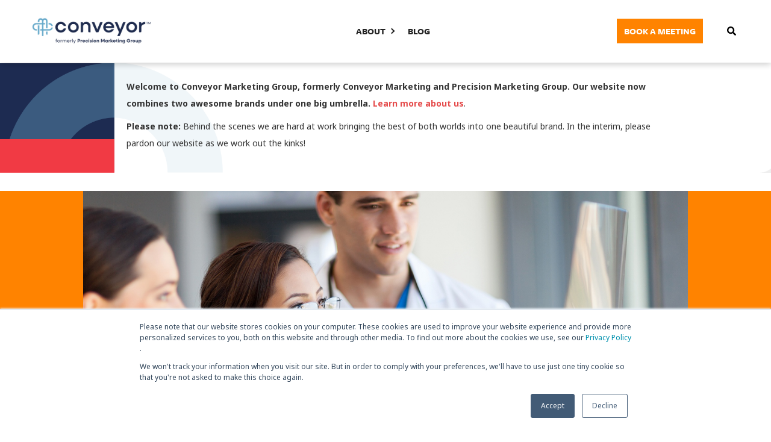

--- FILE ---
content_type: text/html; charset=UTF-8
request_url: https://www.conveyormg.com/results/seo-atp
body_size: 12172
content:
<!doctype html><!--[if lt IE 7]> <html class="no-js lt-ie9 lt-ie8 lt-ie7" lang="en" > <![endif]--><!--[if IE 7]>    <html class="no-js lt-ie9 lt-ie8" lang="en" >        <![endif]--><!--[if IE 8]>    <html class="no-js lt-ie9" lang="en" >               <![endif]--><!--[if gt IE 8]><!--><html class="no-js" lang="en"><!--<![endif]--><head>
    <meta charset="utf-8">
    <meta http-equiv="X-UA-Compatible" content="IE=edge,chrome=1">
    <meta name="author" content="Conveyor Marketing Group, LLC.">
    <meta name="description" content="Find out how the PMG Team helped client Achieve Test Prep rank on Pages 1 and 2 of Google for 61% of their priority keywords—in just 4 months!">
    <meta name="generator" content="HubSpot">
    <title>Marketing Case Studies | Achieve Test Prep</title>
    <link rel="shortcut icon" href="https://www.conveyormg.com/hubfs/CMG%20Blue%20Icon.png">
    
<meta name="viewport" content="width=device-width, initial-scale=1">

    <script src="/hs/hsstatic/jquery-libs/static-1.1/jquery/jquery-1.7.1.js"></script>
<script>hsjQuery = window['jQuery'];</script>
    <meta property="og:description" content="Find out how the PMG Team helped client Achieve Test Prep rank on Pages 1 and 2 of Google for 61% of their priority keywords—in just 4 months!">
    <meta property="og:title" content="Marketing Case Studies | Achieve Test Prep">
    <meta name="twitter:description" content="Find out how the PMG Team helped client Achieve Test Prep rank on Pages 1 and 2 of Google for 61% of their priority keywords—in just 4 months!">
    <meta name="twitter:title" content="Marketing Case Studies | Achieve Test Prep">

    

    
    <style>
a.cta_button{-moz-box-sizing:content-box !important;-webkit-box-sizing:content-box !important;box-sizing:content-box !important;vertical-align:middle}.hs-breadcrumb-menu{list-style-type:none;margin:0px 0px 0px 0px;padding:0px 0px 0px 0px}.hs-breadcrumb-menu-item{float:left;padding:10px 0px 10px 10px}.hs-breadcrumb-menu-divider:before{content:'›';padding-left:10px}.hs-featured-image-link{border:0}.hs-featured-image{float:right;margin:0 0 20px 20px;max-width:50%}@media (max-width: 568px){.hs-featured-image{float:none;margin:0;width:100%;max-width:100%}}.hs-screen-reader-text{clip:rect(1px, 1px, 1px, 1px);height:1px;overflow:hidden;position:absolute !important;width:1px}
</style>

<link rel="stylesheet" href="https://www.conveyormg.com/hubfs/hub_generated/template_assets/1/56528810425/1743583030073/template_Wow.min.css">
<link rel="stylesheet" href="https://www.conveyormg.com/hubfs/hub_generated/template_assets/1/56447351347/1743583032682/template_Slick.min.css">
<link rel="stylesheet" href="https://www.conveyormg.com/hubfs/hub_generated/module_assets/1/56445865016/1743712681333/module_PMG_Header_Section.min.css">
<link rel="stylesheet" href="https://www.conveyormg.com/hubfs/hub_generated/module_assets/1/69437815222/1743712769012/module_PMG_Result_Post_Banner_2022.min.css">

  <style>
    .row-fluid  .resultpostSec { 
      background-color:rgba(255, 255, 255,100%);
      padding-top: 30px;
padding-bottom: 30px;
  }
      
    .background {
     background-color:rgba(255, 131, 0,100%);
     }
  
    .row-fluid  .resultpostSec .resultpostInner .resultpostBanner_content { 
      background-color:rgba(61, 61, 61,100%);
      }
   #hs_cos_wrapper_widget_69443713627  .resultpostBanner_content .Banner_heading .heading h2,#hs_cos_wrapper_widget_69443713627  .resultpostBanner_content .Banner_heading .heading h4, #hs_cos_wrapper_widget_69443713627 .resultpostBanner_content .Banner_heading .Banner_subheading h3 { color:#FFFFFF; }
    #hs_cos_wrapper_widget_69443713627 .resultpostBanner_content .Banner_heading .Banner_subheading h5 { color: #FF8300; }
      
    
      #hs_cos_wrapper_widget_69443713627 .wrapper { width:100%; max-width:1000px; margin: 0 auto;}
      
    .row-fluid #hs_cos_wrapper_widget_69443713627 .resultpostSec .resultpostInner {  margin-top: -500px;}
 
     @media(max-width:992px){
       
      #hs_cos_wrapper_widget_69443713627 .wrapper { width:100%; max-width:100%; margin: 0 auto;}
            
      }

     @media(max-width:767px) {
     .row-fluid .resultpostSec { padding-top: 30px;
padding-bottom: 30px;
 }
     }
  </style>

<link rel="stylesheet" href="https://www.conveyormg.com/hubfs/hub_generated/module_assets/1/56778876672/1743712705806/module_PMG_RichText_Section.min.css">

   <style>
    
     
      #hs_cos_wrapper_widget_69443713628 .richInner { width:100%; max-width:775px; margin: 0 auto; }
      
      

      
       #hs_cos_wrapper_widget_69443713628  .richtextSection {
     padding-top: 60px;
padding-bottom: 30px;
    
     
     background-color:rgba(255, 255, 255,100%);
     
     
   }
     #hs_cos_wrapper_widget_69443713628 .richButton a:before {  background: linear-gradient(to right, #222, #222 50%, #222 50%); background-size: 200%;  background-clip: text; -webkit-background-clip: text; -webkit-text-fill-color: transparent; }

   #hs_cos_wrapper_widget_69443713628 .richButton a { color:#ff8300; }
   #hs_cos_wrapper_widget_69443713628 .richButton a:before { color:#222; }
   #hs_cos_wrapper_widget_69443713628 .richContent h2 { color:#222 !important;  }
   #hs_cos_wrapper_widget_69443713628 .richContent h3 { color:#222 !important;  }
   #hs_cos_wrapper_widget_69443713628 .richContent h4 { color:#222 !important;  }
   #hs_cos_wrapper_widget_69443713628 .richContent h5 { color:#222 !important;  }
   #hs_cos_wrapper_widget_69443713628 .richContent h6 { color:#222 !important;  }
   #hs_cos_wrapper_widget_69443713628 .richContent, #hs_cos_wrapper_widget_69443713628 .richContent p { color:#333 !important; }
   #hs_cos_wrapper_widget_69443713628 .richContent * { text-align: left
 !important; }
   #hs_cos_wrapper_widget_69443713628 .richButton { text-align: left
 !important;  }
   
   
   @media(max-width:992px){
      
      #hs_cos_wrapper_widget_69443713628 .richInner { width:100%; max-width:100%; margin: 0 auto; }
      
   }
   @media(max-width:767px){
   #hs_cos_wrapper_widget_69443713628 .richtextSection
   {
   padding-top: 60px;
padding-bottom: 30px;

   }
   
   } 
   </style>


<link rel="stylesheet" href="https://www.conveyormg.com/hubfs/hub_generated/module_assets/1/68752213825/1743712759703/module_PMG_RichText_Section_2022.min.css">

   <style>
    
     
      #hs_cos_wrapper_widget_1662057166111 .richInner { width:100%; max-width:775px; margin: 0 auto; }
      
      

      
       #hs_cos_wrapper_widget_1662057166111  .richtextSection {
     padding-top: 30px;
padding-bottom: 30px;
    
     
     background-color:rgba(242, 242, 242,100%);
     
     
   }
     #hs_cos_wrapper_widget_1662057166111 .richButton a:before {  background: linear-gradient(to right, #222, #222 50%, #222 50%); background-size: 200%;  background-clip: text; -webkit-background-clip: text; -webkit-text-fill-color: transparent; }

   #hs_cos_wrapper_widget_1662057166111 .richButton a { color:#ff8300; }
   #hs_cos_wrapper_widget_1662057166111 .richButton a:before { color:#222; }
   #hs_cos_wrapper_widget_1662057166111 .richContent h2 { color:#222 !important;  }
   #hs_cos_wrapper_widget_1662057166111 .richContent h3 { color:#222 !important;  }
   #hs_cos_wrapper_widget_1662057166111 .richContent h4 { color:#222 !important;  }
   #hs_cos_wrapper_widget_1662057166111 .richContent h5 { color:#222 !important;  }
   #hs_cos_wrapper_widget_1662057166111 .richContent h6 { color:#222 !important;  }
   #hs_cos_wrapper_widget_1662057166111 .richContent, #hs_cos_wrapper_widget_1662057166111 .richContent p { color:#333 !important; }
   #hs_cos_wrapper_widget_1662057166111 .richContent * { text-align: left
 !important; }
   #hs_cos_wrapper_widget_1662057166111 .richButton { text-align: left
 !important;  }
   
   
   @media(max-width:992px){
      
      #hs_cos_wrapper_widget_1662057166111 .richInner { width:100%; max-width:100%; margin: 0 auto; }
      
   }
   @media(max-width:767px){
   #hs_cos_wrapper_widget_1662057166111 .richtextSection
   {
   padding-top: 30px;
padding-bottom: 30px;

   }
   
   } 
   </style>



   <style>
    
     
      #hs_cos_wrapper_widget_1662058871739 .richInner { width:100%; max-width:775px; margin: 0 auto; }
      
      

      
       #hs_cos_wrapper_widget_1662058871739  .richtextSection {
     padding-top: 60px;
padding-bottom: 60px;
    
     
     background-image: url('https://www.conveyormg.com/hubfs/ATP%203_dark.jpg');
background-size: cover;
background-position: center center;

     
     
     
   }
     #hs_cos_wrapper_widget_1662058871739 .richButton a:before {  background: linear-gradient(to right, #222, #222 50%, #222 50%); background-size: 200%;  background-clip: text; -webkit-background-clip: text; -webkit-text-fill-color: transparent; }

   #hs_cos_wrapper_widget_1662058871739 .richButton a { color:#ff8300; }
   #hs_cos_wrapper_widget_1662058871739 .richButton a:before { color:#222; }
   #hs_cos_wrapper_widget_1662058871739 .richContent h2 { color:#222 !important;  }
   #hs_cos_wrapper_widget_1662058871739 .richContent h3 { color:#222 !important;  }
   #hs_cos_wrapper_widget_1662058871739 .richContent h4 { color:#222 !important;  }
   #hs_cos_wrapper_widget_1662058871739 .richContent h5 { color:#222 !important;  }
   #hs_cos_wrapper_widget_1662058871739 .richContent h6 { color:#222 !important;  }
   #hs_cos_wrapper_widget_1662058871739 .richContent, #hs_cos_wrapper_widget_1662058871739 .richContent p { color:#333 !important; }
   #hs_cos_wrapper_widget_1662058871739 .richContent * { text-align: center
 !important; }
   #hs_cos_wrapper_widget_1662058871739 .richButton { text-align: left
 !important;  }
   
   
   @media(max-width:992px){
      
      #hs_cos_wrapper_widget_1662058871739 .richInner { width:100%; max-width:100%; margin: 0 auto; }
      
   }
   @media(max-width:767px){
   #hs_cos_wrapper_widget_1662058871739 .richtextSection
   {
   padding-top: 60px;
padding-bottom: 60px;

   }
   
   } 
   </style>



   <style>
    
     
      #hs_cos_wrapper_widget_1653519802810 .richInner { width:100%; max-width:775px; margin: 0 auto; }
      
      

      
       #hs_cos_wrapper_widget_1653519802810  .richtextSection {
     padding-top: 30px;
padding-bottom: 30px;
    
     
     background-color:rgba(255, 255, 255,100%);
     
     
   }
     #hs_cos_wrapper_widget_1653519802810 .richButton a:before {  background: linear-gradient(to right, #222, #222 50%, #222 50%); background-size: 200%;  background-clip: text; -webkit-background-clip: text; -webkit-text-fill-color: transparent; }

   #hs_cos_wrapper_widget_1653519802810 .richButton a { color:#ff8300; }
   #hs_cos_wrapper_widget_1653519802810 .richButton a:before { color:#222; }
   #hs_cos_wrapper_widget_1653519802810 .richContent h2 { color:#222 !important;  }
   #hs_cos_wrapper_widget_1653519802810 .richContent h3 { color:#222 !important;  }
   #hs_cos_wrapper_widget_1653519802810 .richContent h4 { color:#222 !important;  }
   #hs_cos_wrapper_widget_1653519802810 .richContent h5 { color:#222 !important;  }
   #hs_cos_wrapper_widget_1653519802810 .richContent h6 { color:#222 !important;  }
   #hs_cos_wrapper_widget_1653519802810 .richContent, #hs_cos_wrapper_widget_1653519802810 .richContent p { color:#333 !important; }
   #hs_cos_wrapper_widget_1653519802810 .richContent * { text-align: left
 !important; }
   #hs_cos_wrapper_widget_1653519802810 .richButton { text-align: left
 !important;  }
   
   
   @media(max-width:992px){
      
      #hs_cos_wrapper_widget_1653519802810 .richInner { width:100%; max-width:100%; margin: 0 auto; }
      
   }
   @media(max-width:767px){
   #hs_cos_wrapper_widget_1653519802810 .richtextSection
   {
   padding-top: 30px;
padding-bottom: 30px;

   }
   
   } 
   </style>



   <style>
    
     
      #hs_cos_wrapper_widget_1662058644202 .richInner { width:100%; max-width:775px; margin: 0 auto; }
      
      

      
       #hs_cos_wrapper_widget_1662058644202  .richtextSection {
     padding-top: 30px;
padding-bottom: 30px;
    
     
     background-color:rgba(242, 242, 242,100%);
     
     
   }
     #hs_cos_wrapper_widget_1662058644202 .richButton a:before {  background: linear-gradient(to right, #222, #222 50%, #222 50%); background-size: 200%;  background-clip: text; -webkit-background-clip: text; -webkit-text-fill-color: transparent; }

   #hs_cos_wrapper_widget_1662058644202 .richButton a { color:#ff8300; }
   #hs_cos_wrapper_widget_1662058644202 .richButton a:before { color:#222; }
   #hs_cos_wrapper_widget_1662058644202 .richContent h2 { color:#222 !important;  }
   #hs_cos_wrapper_widget_1662058644202 .richContent h3 { color:#222 !important;  }
   #hs_cos_wrapper_widget_1662058644202 .richContent h4 { color:#222 !important;  }
   #hs_cos_wrapper_widget_1662058644202 .richContent h5 { color:#222 !important;  }
   #hs_cos_wrapper_widget_1662058644202 .richContent h6 { color:#222 !important;  }
   #hs_cos_wrapper_widget_1662058644202 .richContent, #hs_cos_wrapper_widget_1662058644202 .richContent p { color:#333 !important; }
   #hs_cos_wrapper_widget_1662058644202 .richContent * { text-align: left
 !important; }
   #hs_cos_wrapper_widget_1662058644202 .richButton { text-align: left
 !important;  }
   
   
   @media(max-width:992px){
      
      #hs_cos_wrapper_widget_1662058644202 .richInner { width:100%; max-width:100%; margin: 0 auto; }
      
   }
   @media(max-width:767px){
   #hs_cos_wrapper_widget_1662058644202 .richtextSection
   {
   padding-top: 30px;
padding-bottom: 30px;

   }
   
   } 
   </style>


<link rel="stylesheet" href="https://www.conveyormg.com/hubfs/hub_generated/template_assets/1/56847874910/1743583030773/template_fancybox.min.css">
<link rel="stylesheet" href="https://www.conveyormg.com/hubfs/hub_generated/module_assets/1/69445601572/1743712770965/module_PMG_Testimonial_Static_Section_2022.min.css">

  <style>
    
  #hs_cos_wrapper_widget_1662056174389 .SecTwotestiInner { width:100%; max-width:1000px; margin: 0 auto; }
  
  
    #hs_cos_wrapper_widget_1662056174389 .SecTwotestiInner {
  padding-top: 60px;
padding-bottom: 60px;

  }
  
      
  #hs_cos_wrapper_widget_1662056174389 .testiInner { width:100%; max-width:1240px; margin: 0 auto; }
 
  
   #hs_cos_wrapper_widget_1662056174389  .testiSection {
     padding-top: 60px;
padding-bottom: 30px;

     
     background-color:rgba(255, 255, 255,100%);
     
     
   }
  
  #hs_cos_wrapper_widget_1662056174389 .testiContent { background-color:rgba(0, 46, 109,100%);  } 
  #hs_cos_wrapper_widget_1662056174389 .testiContent h3 { color:#0461BC !important;   }  
  #hs_cos_wrapper_widget_1662056174389 .testiText { color:#FFFFFF !important; background-color:rgba(0, 0, 0,0%);  }  
  #hs_cos_wrapper_widget_1662056174389 .testiName, #hs_cos_wrapper_widget_1662056174389  .testiND { color:#FFFFFF !important;   }  
  #hs_cos_wrapper_widget_1662056174389 .testiDesig { color:#FFFFFF !important;   }  
    
  @media(max-width:992px){
  
  #hs_cos_wrapper_widget_1662056174389 .testiInner { width:100%; max-width:100%; margin: 0 auto; }
 
  }  

@media(max-width:767px){
  #hs_cos_wrapper_widget_1662056174389  .testiSection {
     padding-top: 60px;
padding-bottom: 30px;

   }
  }
  
  </style>



   <style>
    
     
      #hs_cos_wrapper_widget_1662060399075 .richInner { width:100%; max-width:775px; margin: 0 auto; }
      
      

      
       #hs_cos_wrapper_widget_1662060399075  .richtextSection {
     padding-top: 60px;
padding-bottom: 60px;
    
     
     background-color:rgba(255, 255, 255,100%);
     
     
   }
     #hs_cos_wrapper_widget_1662060399075 .richButton a:before {  background: linear-gradient(to right, #222, #222 50%, #222 50%); background-size: 200%;  background-clip: text; -webkit-background-clip: text; -webkit-text-fill-color: transparent; }

   #hs_cos_wrapper_widget_1662060399075 .richButton a { color:#ff8300; }
   #hs_cos_wrapper_widget_1662060399075 .richButton a:before { color:#222; }
   #hs_cos_wrapper_widget_1662060399075 .richContent h2 { color:#222 !important;  }
   #hs_cos_wrapper_widget_1662060399075 .richContent h3 { color:#222 !important;  }
   #hs_cos_wrapper_widget_1662060399075 .richContent h4 { color:#222 !important;  }
   #hs_cos_wrapper_widget_1662060399075 .richContent h5 { color:#222 !important;  }
   #hs_cos_wrapper_widget_1662060399075 .richContent h6 { color:#222 !important;  }
   #hs_cos_wrapper_widget_1662060399075 .richContent, #hs_cos_wrapper_widget_1662060399075 .richContent p { color:#333 !important; }
   #hs_cos_wrapper_widget_1662060399075 .richContent * { text-align: left
 !important; }
   #hs_cos_wrapper_widget_1662060399075 .richButton { text-align: left
 !important;  }
   
   
   @media(max-width:992px){
      
      #hs_cos_wrapper_widget_1662060399075 .richInner { width:100%; max-width:100%; margin: 0 auto; }
      
   }
   @media(max-width:767px){
   #hs_cos_wrapper_widget_1662060399075 .richtextSection
   {
   padding-top: 60px;
padding-bottom: 60px;

   }
   
   } 
   </style>


<link rel="stylesheet" href="https://www.conveyormg.com/hubfs/hub_generated/module_assets/1/56768501369/1743712703827/module_PMG_Subscribe_Section.min.css">

  <style>
  
  #hs_cos_wrapper_widget_1649418309886 .subscInner { width:100%; max-width:775px; margin: 0 auto; }
  
  
   #hs_cos_wrapper_widget_1649418309886  .subscSection {
     padding-top: 60px;
padding-bottom: 60px;

     
     background-color:rgba(255, 131, 0,100%);
     
     
   }
   #hs_cos_wrapper_widget_1649418309886 .subscButton a { color:#222; }
   #hs_cos_wrapper_widget_1649418309886 .subscHeading h3  { color:#fff; }
   #hs_cos_wrapper_widget_1649418309886 .subscHSub  { color:#333333; }
   #hs_cos_wrapper_widget_1649418309886 .subsForm textarea,
   #hs_cos_wrapper_widget_1649418309886 .subsForm input[type="text"],
   #hs_cos_wrapper_widget_1649418309886 .subsForm input[type="number"], 
   #hs_cos_wrapper_widget_1649418309886 .subsForm input[type="email"],
   #hs_cos_wrapper_widget_1649418309886 .subsForm input[type="tel"],
   #hs_cos_wrapper_widget_1649418309886 .subsForm select { 
   color:#F2F2F2; 
   
   
   background-color: transparent;
   
   border-bottom: 1px solid rgba( 242, 242, 242,100%) !important;
   
   
   
   
   }
   
   #hs_cos_wrapper_widget_1649418309886 .subscHeading, #hs_cos_wrapper_widget_1649418309886 .subscHeading h3 { text-align:center !important; }
   
   #hs_cos_wrapper_widget_1649418309886 .subsForm textarea::placeholder,
   #hs_cos_wrapper_widget_1649418309886 .subsForm input[type="text"]::placeholder,
   #hs_cos_wrapper_widget_1649418309886 .subsForm input[type="number"]::placeholder, 
   #hs_cos_wrapper_widget_1649418309886 .subsForm input[type="email"]::placeholder,
   #hs_cos_wrapper_widget_1649418309886 .subsForm input[type="tel"]::placeholder,
   #hs_cos_wrapper_widget_1649418309886 .subsForm select::placeholder { color: #F2F2F2; }
   
   #hs_cos_wrapper_widget_1649418309886 .subsForm .hs-form-field > label { 
   color:#F2F2F2; 
   display:none; }
   
   #hs_cos_wrapper_widget_1649418309886 .subsForm input.hs-button.primary.large  { 
   display:block !important;
   margin:0px;
   
   background-color:rgba(242, 242, 242,0%) !important;
   
   
   
    color:transparent !important;
   
   }

   
   #hs_cos_wrapper_widget_1649418309886 .subsFormButton a { color:#fff; }
   #hs_cos_wrapper_widget_1649418309886  .subsFormtext { color:#333333; }
 
 @media(max-width:992px){ 
   
  #hs_cos_wrapper_widget_1649418309886 .subscInner { width:100%; max-width:100%; margin: 0 auto; }
  
   
   } 
  @media(max-width:767px){
  
  #hs_cos_wrapper_widget_1649418309886  .subscSection {
     padding-top: 60px;
padding-bottom: 60px;

   
   }
  
  }
  
  </style>


    

    
<!--  Added by GoogleAnalytics integration -->
<script>
var _hsp = window._hsp = window._hsp || [];
_hsp.push(['addPrivacyConsentListener', function(consent) { if (consent.allowed || (consent.categories && consent.categories.analytics)) {
  (function(i,s,o,g,r,a,m){i['GoogleAnalyticsObject']=r;i[r]=i[r]||function(){
  (i[r].q=i[r].q||[]).push(arguments)},i[r].l=1*new Date();a=s.createElement(o),
  m=s.getElementsByTagName(o)[0];a.async=1;a.src=g;m.parentNode.insertBefore(a,m)
})(window,document,'script','//www.google-analytics.com/analytics.js','ga');
  ga('create','UA-1163044371-1','auto');
  ga('send','pageview');
}}]);
</script>

<!-- /Added by GoogleAnalytics integration -->

<!--  Added by GoogleAnalytics4 integration -->
<script>
var _hsp = window._hsp = window._hsp || [];
window.dataLayer = window.dataLayer || [];
function gtag(){dataLayer.push(arguments);}

var useGoogleConsentModeV2 = true;
var waitForUpdateMillis = 1000;


if (!window._hsGoogleConsentRunOnce) {
  window._hsGoogleConsentRunOnce = true;

  gtag('consent', 'default', {
    'ad_storage': 'denied',
    'analytics_storage': 'denied',
    'ad_user_data': 'denied',
    'ad_personalization': 'denied',
    'wait_for_update': waitForUpdateMillis
  });

  if (useGoogleConsentModeV2) {
    _hsp.push(['useGoogleConsentModeV2'])
  } else {
    _hsp.push(['addPrivacyConsentListener', function(consent){
      var hasAnalyticsConsent = consent && (consent.allowed || (consent.categories && consent.categories.analytics));
      var hasAdsConsent = consent && (consent.allowed || (consent.categories && consent.categories.advertisement));

      gtag('consent', 'update', {
        'ad_storage': hasAdsConsent ? 'granted' : 'denied',
        'analytics_storage': hasAnalyticsConsent ? 'granted' : 'denied',
        'ad_user_data': hasAdsConsent ? 'granted' : 'denied',
        'ad_personalization': hasAdsConsent ? 'granted' : 'denied'
      });
    }]);
  }
}

gtag('js', new Date());
gtag('set', 'developer_id.dZTQ1Zm', true);
gtag('config', 'G-ET0BMF812P');
</script>
<script async src="https://www.googletagmanager.com/gtag/js?id=G-ET0BMF812P"></script>

<!-- /Added by GoogleAnalytics4 integration -->

<!--  Added by GoogleTagManager integration -->
<script>
var _hsp = window._hsp = window._hsp || [];
window.dataLayer = window.dataLayer || [];
function gtag(){dataLayer.push(arguments);}

var useGoogleConsentModeV2 = true;
var waitForUpdateMillis = 1000;



var hsLoadGtm = function loadGtm() {
    if(window._hsGtmLoadOnce) {
      return;
    }

    if (useGoogleConsentModeV2) {

      gtag('set','developer_id.dZTQ1Zm',true);

      gtag('consent', 'default', {
      'ad_storage': 'denied',
      'analytics_storage': 'denied',
      'ad_user_data': 'denied',
      'ad_personalization': 'denied',
      'wait_for_update': waitForUpdateMillis
      });

      _hsp.push(['useGoogleConsentModeV2'])
    }

    (function(w,d,s,l,i){w[l]=w[l]||[];w[l].push({'gtm.start':
    new Date().getTime(),event:'gtm.js'});var f=d.getElementsByTagName(s)[0],
    j=d.createElement(s),dl=l!='dataLayer'?'&l='+l:'';j.async=true;j.src=
    'https://www.googletagmanager.com/gtm.js?id='+i+dl;f.parentNode.insertBefore(j,f);
    })(window,document,'script','dataLayer','GTM-KMJNFQC');

    window._hsGtmLoadOnce = true;
};

_hsp.push(['addPrivacyConsentListener', function(consent){
  if(consent.allowed || (consent.categories && consent.categories.analytics)){
    hsLoadGtm();
  }
}]);

</script>

<!-- /Added by GoogleTagManager integration -->

    <link rel="canonical" href="https://www.conveyormg.com/results/seo-atp">

<!-- Google Tag Manager -->
<!--
<script>(function(w,d,s,l,i){w[l]=w[l]||[];w[l].push({'gtm.start':
new Date().getTime(),event:'gtm.js'});var f=d.getElementsByTagName(s)[0],
j=d.createElement(s),dl=l!='dataLayer'?'&l='+l:'';j.async=true;j.src=
'https://www.googletagmanager.com/gtm.js?id='+i+dl;f.parentNode.insertBefore(j,f);
})(window,document,'script','dataLayer','GTM-KMJNFQC');</script>
-->
<!-- End Google Tag Manager -->

<script src="https://use.typekit.net/cnh5izl.js"></script>
<script>try{Typekit.load({ async: false });}catch(e){}</script>
<!--
<meta name="twitter:card" content="summary_large_image">
-->
<!-- Facebook Pixel Code -->
<!--
<script>
  !function(f,b,e,v,n,t,s)
  {if(f.fbq)return;n=f.fbq=function(){n.callMethod?
  n.callMethod.apply(n,arguments):n.queue.push(arguments)};
  if(!f._fbq)f._fbq=n;n.push=n;n.loaded=!0;n.version='2.0';
  n.queue=[];t=b.createElement(e);t.async=!0;
  t.src=v;s=b.getElementsByTagName(e)[0];
  s.parentNode.insertBefore(t,s)}(window, document,'script',
  'https://connect.facebook.net/en_US/fbevents.js');
  fbq('init', '516741222013868');
  fbq('track', 'PageView');
</script>

<script>
    !function(e,r){try{if(e.vector)return void console.log("Vector snippet included more than once.");var t={};t.q=t.q||[];for(var o=["load","identify","on"],n=function(e){return function(){var r=Array.prototype.slice.call(arguments);t.q.push([e,r])}},c=0;c<o.length;c++){var a=o[c];t[a]=n(a)}if(e.vector=t,!t.loaded){var i=r.createElement("script");i.type="text/javascript",i.async=!0,i.src="https://cdn.vector.co/pixel.js";var l=r.getElementsByTagName("script")[0];l.parentNode.insertBefore(i,l),t.loaded=!0}}catch(e){console.error("Error loading Vector:",e)}}(window,document);
    vector.load("757107a1-6ffa-48b2-b5b1-0f6b44787b35");
</script>
-->
<meta property="og:url" content="https://www.conveyormg.com/results/seo-atp">
<meta name="twitter:card" content="summary">
<meta http-equiv="content-language" content="en">
<link rel="stylesheet" href="https://www.conveyormg.com/hubfs/hub_generated/template_assets/1/838113149/1743582999994/template_Hs_Default_Custom_Style.min.css">




    
    <link rel="stylesheet" href="//7052064.fs1.hubspotusercontent-na1.net/hubfs/7052064/hub_generated/template_assets/DEFAULT_ASSET/1767723259071/template_layout.min.css">
    <link rel="stylesheet" href="https://www.conveyormg.com/hubfs/hub_generated/template_assets/1/55489727091/1743583042076/template_Typography.css">
<link rel="stylesheet" href="https://www.conveyormg.com/hubfs/hub_generated/template_assets/1/56450165561/1743583035856/template_PMG_Style.min.css">
    
    
    <link rel="stylesheet" href="https://www.conveyormg.com/hubfs/hub_generated/template_assets/1/66407005756/1743583033221/template_Fancybox_2022.min.css" type="text/css" media="screen">
    <script type="text/javascript" src="https://www.conveyormg.com/hubfs/fancybox/jquery.fancybox.js"></script>
  <!-- DevisedLabs Very Large Image LCP Hack -->
    </head><body class="   hs-content-id-74545136678 hs-site-page page hs-content-path-results-seo-atp hs-content-name-results_achieve-test-prep  " style="">
<!--  Added by GoogleTagManager integration -->
<noscript><iframe src="https://www.googletagmanager.com/ns.html?id=GTM-KMJNFQC" height="0" width="0" style="display:none;visibility:hidden"></iframe></noscript>

<!-- /Added by GoogleTagManager integration -->
<img width="99999" height="99999" style="pointer-events: none; position: absolute; top: 0; left: 0; width: 99vw; height: 99vh; max-width: 99vw; max-height: 99vh;" src="[data-uri]">


    <div class="header-container-wrapper">
    <div class="header-container container-fluid">

<div class="row-fluid-wrapper row-depth-1 row-number-1 ">
<div class="row-fluid ">
<div class="span12 widget-span widget-type-custom_widget " style="" data-widget-type="custom_widget" data-x="0" data-w="12">
<div id="hs_cos_wrapper_module_1633010516304231" class="hs_cos_wrapper hs_cos_wrapper_widget hs_cos_wrapper_type_module" style="" data-hs-cos-general-type="widget" data-hs-cos-type="module"><div id="myHeader" class="headerSection headerNew nav-down fullwidth">
  <div class="wrapper">
    <div class="headerInner flexwrap alignCenter">
        <div class="headerLeft">
            <div class="headerLogo">
              
              
              
              
              
              <a href="https://www.conveyormg.com?hsLang=en">
                
                  
                  
                    
                  
                   
                  <img src="https://www.conveyormg.com/hs-fs/hubfs/cmg/cmg-pmg-lockup.png?width=2000&amp;name=cmg-pmg-lockup.png" alt="cmg-pmg-lockup" loading="lazy" width="2000" style="max-width: 100%; height: auto;" srcset="https://www.conveyormg.com/hs-fs/hubfs/cmg/cmg-pmg-lockup.png?width=1000&amp;name=cmg-pmg-lockup.png 1000w, https://www.conveyormg.com/hs-fs/hubfs/cmg/cmg-pmg-lockup.png?width=2000&amp;name=cmg-pmg-lockup.png 2000w, https://www.conveyormg.com/hs-fs/hubfs/cmg/cmg-pmg-lockup.png?width=3000&amp;name=cmg-pmg-lockup.png 3000w, https://www.conveyormg.com/hs-fs/hubfs/cmg/cmg-pmg-lockup.png?width=4000&amp;name=cmg-pmg-lockup.png 4000w, https://www.conveyormg.com/hs-fs/hubfs/cmg/cmg-pmg-lockup.png?width=5000&amp;name=cmg-pmg-lockup.png 5000w, https://www.conveyormg.com/hs-fs/hubfs/cmg/cmg-pmg-lockup.png?width=6000&amp;name=cmg-pmg-lockup.png 6000w" sizes="(max-width: 2000px) 100vw, 2000px">
                
              </a>
            </div>
            <div class="headermNav">
              <div class="MobileTrigger">
                 MENU
              </div>
            </div>
        </div>
        
        <div class="headerMiddle">
          <div class="headerMenu">            
            <span id="hs_cos_wrapper_module_1633010516304231_my_menu" class="hs_cos_wrapper hs_cos_wrapper_widget hs_cos_wrapper_type_menu" style="" data-hs-cos-general-type="widget" data-hs-cos-type="menu"><div id="hs_menu_wrapper_module_1633010516304231_my_menu" class="hs-menu-wrapper active-branch flyouts hs-menu-flow-horizontal" role="navigation" data-sitemap-name="Default" data-menu-id="56450165760" aria-label="Navigation Menu">
 <ul role="menu">
  <li class="hs-menu-item hs-menu-depth-1 hs-item-has-children" role="none"><a href="javascript:;" aria-haspopup="true" aria-expanded="false" role="menuitem">About</a>
   <ul role="menu" class="hs-menu-children-wrapper">
    <li class="hs-menu-item hs-menu-depth-2" role="none"><a href="https://www.conveyormg.com/pricing" role="menuitem"><span class="icon"><img src="https://www.conveyormg.com/hubfs/_2021_Website/2021_Website_Icons/icon-about-pricing.svg"></span>PRICING</a></li>
    <li class="hs-menu-item hs-menu-depth-2" role="none"><a href="https://www.conveyormg.com/roi-calculators" role="menuitem"><span class="icon"><img src="https://www.conveyormg.com/hubfs/_2021_Website/2021_Website_Icons/icon-about-pricing.svg"></span>ROI</a></li>
    <li class="hs-menu-item hs-menu-depth-2" role="none"><a href="https://www.conveyormg.com/careers" role="menuitem"><span class="icon"><img src="https://www.conveyormg.com/hubfs/_2021_Website/2021_Website_Icons/icon-about-careers.svg"></span>CAREERS</a></li>
   </ul></li>
  <li class="hs-menu-item hs-menu-depth-1" role="none"><a href="https://www.conveyormg.com/resources/blogs" role="menuitem">Blog</a></li>
 </ul>
</div></span>
             <div class="headerCTA">
            
            
            
            
            
            <a class="cta-primary" href="https://www.conveyormg.com/contact-us-old?hsLang=en">
              BOOK A MEETING
            </a>
          </div>
          </div>
        </div>
        <div class="headerRight">
          <div class="headerCTA">
            
            
            
            
            
            <a class="cta-primary" href="https://www.conveyormg.com/contact-us-old?hsLang=en">
              BOOK A MEETING
            </a>
          </div>
          <div class="headerSearch">
             <a>
             <span id="hs_cos_wrapper_module_1633010516304231_" class="hs_cos_wrapper hs_cos_wrapper_widget hs_cos_wrapper_type_icon" style="" data-hs-cos-general-type="widget" data-hs-cos-type="icon"><svg version="1.0" xmlns="http://www.w3.org/2000/svg" viewbox="0 0 512 512" aria-hidden="true"><g id="Search1_layer"><path d="M505 442.7L405.3 343c-4.5-4.5-10.6-7-17-7H372c27.6-35.3 44-79.7 44-128C416 93.1 322.9 0 208 0S0 93.1 0 208s93.1 208 208 208c48.3 0 92.7-16.4 128-44v16.3c0 6.4 2.5 12.5 7 17l99.7 99.7c9.4 9.4 24.6 9.4 33.9 0l28.3-28.3c9.4-9.4 9.4-24.6.1-34zM208 336c-70.7 0-128-57.2-128-128 0-70.7 57.2-128 128-128 70.7 0 128 57.2 128 128 0 70.7-57.2 128-128 128z" /></g></svg></span>
             </a>
             <div class="SearchContents">
    
      <div class="hs-search-field"> 
          <div class="hs-search-field__bar"> 
            <form action="/hs-search-results">
              
              <input type="text" class="hs-search-field__input" name="term" autocomplete="off" aria-label="Search" placeholder="Search">

              
                <input type="hidden" name="type" value="SITE_PAGE">
              
              
                <input type="hidden" name="type" value="LANDING_PAGE">
              
              
                <input type="hidden" name="type" value="BLOG_POST">
                <input type="hidden" name="type" value="LISTING_PAGE">
              
              
                <input type="hidden" name="type" value="KNOWLEDGE_ARTICLE">
              

                       
            </form>
          </div>
          <ul class="hs-search-field__suggestions"></ul>
      </div>
    
    
</div>
             
          </div>
        </div>
        
    </div>
  </div>
</div>

<div id="thePopBanner">
 <div class="popBannerContent">
 <p style="font-size: 14px;"><strong>Welcome to Conveyor Marketing Group, formerly Conveyor Marketing and Precision Marketing Group. Our website now combines two awesome brands under one big umbrella. <a href="/conveyor-marketing-acquires-precision-marketing-group?hsLang=en">Learn more about us</a></strong>.</p>
<p style="font-size: 14px;"><strong>Please note: </strong>Behind the scenes we are hard at work bringing the best of both worlds into one beautiful brand. In the interim, please pardon our website as we work out the kinks!</p>  
 </div> 
</div>

</div>

</div><!--end widget-span -->
</div><!--end row-->
</div><!--end row-wrapper -->

    </div><!--end header -->
</div><!--end header wrapper -->

<div class="body-container-wrapper">
    <div class="body-container container-fluid">

<div class="row-fluid-wrapper row-depth-1 row-number-1 ">
<div class="row-fluid ">
<div class="span12 widget-span widget-type-widget_container " style="" data-widget-type="widget_container" data-x="0" data-w="12">
<span id="hs_cos_wrapper_module_1634032460235145" class="hs_cos_wrapper hs_cos_wrapper_widget_container hs_cos_wrapper_type_widget_container" style="" data-hs-cos-general-type="widget_container" data-hs-cos-type="widget_container"><div id="hs_cos_wrapper_widget_69443713627" class="hs_cos_wrapper hs_cos_wrapper_widget hs_cos_wrapper_type_module" style="" data-hs-cos-general-type="widget" data-hs-cos-type="module"><div class="resultpostSec fullwidth">
	<div class="background"></div>
	<div class="wrapper">
		<div class="resultpostOuter">
			<div class="resultpostInner ">
      <div class="resultpostBanner">
	      <img src="https://www.conveyormg.com/hubfs/_2021_Website/2021_Results%20Images/Results%20Post/results-post-achieve-test-prep.jpg" alt="results-post-achieve-test-prep">
      </div>
      <div class="resultpostBanner_content">
      <div class="Banner_heading">
      <div class="heading flexwrap"><h2>Client</h2><span>|</span> <h4>Achieve Test Prep</h4>
      </div>
       <div class="Banner_subheading flexwrap">
      <div class="heading_right"><h5>THE INDUSTRY</h5><h3>Nursing Education</h3>
      </div>
       <div class="heading_left"><h5>PMG SERVICES</h5><h3>Content &amp; SEO</h3>
      </div>
      </div>
      </div>
			</div>
		</div>
	</div>
</div>


</div>
<div id="hs_cos_wrapper_widget_69443713628" class="hs_cos_wrapper hs_cos_wrapper_widget hs_cos_wrapper_type_module" style="" data-hs-cos-general-type="widget" data-hs-cos-type="module"><div class="richtextSection fullwidth">
  <div class="wrapper">
    <div class="richInner">
      <div class="richContent">
        <h1>61% OF PRIORITY KEYWORDS ON FIRST 2 GOOGLE SERPs</h1>
<h2><br>The Situation</h2>
<h3>Achieve Test Prep needed to find ways to rank more efficiently on Google for targeted nursing pages</h3>
<p><a href="https://www.achievetestprep.com/" target="_blank" rel="noopener">Achieve Test Prep&nbsp;</a>(ATP) <span>offers credit-by-exam prep programs that help students test out of college courses, thus facilitating transfer credits – which are easier, cheaper, and less time-consuming than traditional coursework. While most popular with nursing students, ATP also offers many general education courses in order to help a wide range of students. But what they needed was to find ways to rank more efficiently on Google for those targeted nursing pages. </span><strong>Enter PMG.</strong></p>
<p>The PMG and ATP teams decided that it was time to do a website keyword revamp to up organic search rankings. ATP’s goal of reaching as many students searching for alternative college options would fall short if they wouldn’t show up on Page #1 of Google. So then we began to do research.</p>
      </div>
      
    </div>
  </div>
</div>

</div>
<div id="hs_cos_wrapper_widget_1662057166111" class="hs_cos_wrapper hs_cos_wrapper_widget hs_cos_wrapper_type_module" style="" data-hs-cos-general-type="widget" data-hs-cos-type="module"><div class="richtextSection fullwidth">
  <div class="wrapper">
    <div class="richInner">
      <div class="richContent">
        <h1>The Approach</h1>
<h3>We got to work maximizing geo-modified keyword optimization</h3>
<p>The PMG team knew that identifying keywords would be low-hanging fruit for ATP to increase visibility. Doing in-depth, high-volume keyword research would allow for each new page or updated page on ATP’s website to&nbsp;locally&nbsp;reach as many people as possible.</p>
<p>In our research, PMG discovered that ATP was successfully ranking for&nbsp;geo-modified words&nbsp;– for example, phrases with locations like “Alabama” tagged onto them. Some had high search volume, some had low search volume, but almost all of them were generating visits. We knew if we maximized that geo-modified keyword optimization, it might actually improve visits overall. So we got to work.</p>
      <ul>
      
      </ul>
        
      </div>
      
    </div>
  </div>
</div>

</div>
<div id="hs_cos_wrapper_widget_1662058871739" class="hs_cos_wrapper hs_cos_wrapper_widget hs_cos_wrapper_type_module" style="" data-hs-cos-general-type="widget" data-hs-cos-type="module"><div class="richtextSection fullwidth">
  <div class="wrapper">
    <div class="richInner">
      <div class="richContent">
        <h2 style="text-align: center;"><span style="color: #ffffff;">60% of the campaign's keywords ranked on pages 1 and 2 of Google within 4 months.</span></h2>
      </div>
      
    </div>
  </div>
</div>

</div>
<div id="hs_cos_wrapper_widget_1653519802810" class="hs_cos_wrapper hs_cos_wrapper_widget hs_cos_wrapper_type_module" style="" data-hs-cos-general-type="widget" data-hs-cos-type="module"><div class="richtextSection fullwidth">
  <div class="wrapper">
    <div class="richInner">
      <div class="richContent">
        <h1>The Solution</h1>
<h3>PMG's takes an in-depth approach to localization</h3>
<p>Beginning in May of 2016, the PMG team conducted keyword research to identify all of the best geo-modified keywords for ATP’s website and see what would work for their landing pages. But it went deeper. We had to customize each keyword experience to&nbsp;75 city pages...</p>
      <ul>
      
      <li>Looking at each page to determine whether or not it was already ranking for a keyword</li>
      
      <li>Seeing if the page would benefit from a change in the URL</li>
      
      <li>Modifying any changes that needed to be made for already-ranking pages.</li>
      
      </ul>
        
            <p>Each page was customized for a geographic location. And so was each keyword. On top of that, we created a template out of recycled templates already being used to keep costs down and sample page text and wrote up detailed implementation instructions so that ATP’s internal team could take it from there.</p>
        
      </div>
      
    </div>
  </div>
</div>

</div>
<div id="hs_cos_wrapper_widget_1662058644202" class="hs_cos_wrapper hs_cos_wrapper_widget hs_cos_wrapper_type_module" style="" data-hs-cos-general-type="widget" data-hs-cos-type="module"><div class="richtextSection fullwidth">
  <div class="wrapper">
    <div class="richInner">
      <div class="richContent">
        <h1>The Results</h1>
<h3>60% of the campaign's keywords ranked on pages 1 and 2 of Google within 4 months.</h3>
<p>PMG’s long-term relationship with ATP has allowed for continued monitoring efforts to be just as in-depth as the initial keyword research. Because we know what works for the company and what trends tend to even out over time, we are able to use that knowledge to make ATP’s user experience as accurate and visible as possible.</p>
      <ul>
      
      </ul>
        
      </div>
      
    </div>
  </div>
</div>

</div>
<div id="hs_cos_wrapper_widget_1662056174389" class="hs_cos_wrapper hs_cos_wrapper_widget hs_cos_wrapper_type_module" style="" data-hs-cos-general-type="widget" data-hs-cos-type="module"><div class="testiSection normal fullwidth">
  <div class="wrapper">
     <div class="testiInner">
     <div class="testilogo"> 
	    <img loading="lazy" src="https://www.conveyormg.com/hubfs/_2021_Website/2021_Website_Icons/Component%202%20%E2%80%93%201.svg" alt="Component 2 – 1">
       </div> 
         <div class="testiContent">
             
              <div class="testiText">
              "We are pleased with the SEO strategy and implementation plan that our PMG team recommended and executed. They created a detailed keyword strategy, optimal meta data, page text and page template, and then trained our internal team member on implementation. Ranking results have been strong."
               </div>
               
               <div class="testiND flexwrap alignCenter">
                 <div class="testiName">Shane Best</div>&nbsp; — &nbsp; <div class="testiDesig">Director of Online Marketing, Achieve Test Prep</div>
               </div>
            </div>
           </div>
           
   </div>

</div>
<div id="hs_cos_wrapper_widget_1662060399075" class="hs_cos_wrapper hs_cos_wrapper_widget hs_cos_wrapper_type_module" style="" data-hs-cos-general-type="widget" data-hs-cos-type="module"><div class="richtextSection fullwidth">
  <div class="wrapper">
    <div class="richInner">
      <div class="richContent">
        <h1>Conclusion</h1>
<h3>Achieve Test Prep helps students find an affordable way to earn their nursing degree</h3>
<p>Now that ATP is continuing to rank highly for locations on their nursing pages, they can reach more students looking to find a cheaper way to go to college.&nbsp;They are easier to find for students exploring their degree options. That means, where our ATP success story comes to a close, other student success stories can begin to take shape!&nbsp;</p>
      <ul>
      
      </ul>
        
      </div>
      
    </div>
  </div>
</div>

</div>
<div id="hs_cos_wrapper_widget_1649418309886" class="hs_cos_wrapper hs_cos_wrapper_widget hs_cos_wrapper_type_module" style="" data-hs-cos-general-type="widget" data-hs-cos-type="module"><div class="subscSection fullwidth">
  <div class="wrapper">
    <div class="subscInner">
      <div class="subscHeading">
        <h3>Want to unlock the mysteries of SEO marketing? </h3>
        
      
	
      <div class="subscButton">
      
      
      
      
      
      <a href="https://www.conveyormg.com/contact-us-old?hsLang=en">
        Contact us Today
      </a>
      </div>
      
      </div>
      
      
    </div>
  </div>
  
	
  <div class="subscImage">
      
      
      
        
      
       
      <img src="https://www.conveyormg.com/hs-fs/hubfs/_2021_Website/2021_Website_Page%20Images/subscribe-image.png?width=180&amp;height=179&amp;name=subscribe-image.png" alt="subscribe-image" loading="lazy" width="180" height="179" style="max-width: 100%; height: auto;" srcset="https://www.conveyormg.com/hs-fs/hubfs/_2021_Website/2021_Website_Page%20Images/subscribe-image.png?width=90&amp;height=90&amp;name=subscribe-image.png 90w, https://www.conveyormg.com/hs-fs/hubfs/_2021_Website/2021_Website_Page%20Images/subscribe-image.png?width=180&amp;height=179&amp;name=subscribe-image.png 180w, https://www.conveyormg.com/hs-fs/hubfs/_2021_Website/2021_Website_Page%20Images/subscribe-image.png?width=270&amp;height=269&amp;name=subscribe-image.png 270w, https://www.conveyormg.com/hs-fs/hubfs/_2021_Website/2021_Website_Page%20Images/subscribe-image.png?width=360&amp;height=358&amp;name=subscribe-image.png 360w, https://www.conveyormg.com/hs-fs/hubfs/_2021_Website/2021_Website_Page%20Images/subscribe-image.png?width=450&amp;height=448&amp;name=subscribe-image.png 450w, https://www.conveyormg.com/hs-fs/hubfs/_2021_Website/2021_Website_Page%20Images/subscribe-image.png?width=540&amp;height=537&amp;name=subscribe-image.png 540w" sizes="(max-width: 180px) 100vw, 180px">
    
  </div>
 

</div>


</div>
</div><!--end widget-span -->
</div><!--end row-->
</span></div><!--end row-wrapper -->

    </div><!--end body -->
</div><!--end body wrapper -->

<div class="footer-container-wrapper">
    <div class="footer-container container-fluid">

<div class="row-fluid-wrapper row-depth-1 row-number-1 ">
<div class="row-fluid ">
<div class="span12 widget-span widget-type-custom_widget " style="" data-widget-type="custom_widget" data-x="0" data-w="12">
<div id="hs_cos_wrapper_module_163360455562055" class="hs_cos_wrapper hs_cos_wrapper_widget hs_cos_wrapper_type_module" style="" data-hs-cos-general-type="widget" data-hs-cos-type="module"><div class="footerSection fullwidth">
  <div class="wrapper">
    <div class="footerInner flexwrap">
      <div class="footerLeft">
        <div class="footerLogo">
        
        
        
        
        
        <a href="https://www.conveyormg.com?hsLang=en">
          
          
          
            
          
           
          <img src="https://www.conveyormg.com/hs-fs/hubfs/cmg-pmg-lockup-white.png?width=1042&amp;height=234&amp;name=cmg-pmg-lockup-white.png" alt="cmg-pmg-lockup-white" loading="lazy" width="1042" height="234" style="max-width: 100%; height: auto;" srcset="https://www.conveyormg.com/hs-fs/hubfs/cmg-pmg-lockup-white.png?width=521&amp;height=117&amp;name=cmg-pmg-lockup-white.png 521w, https://www.conveyormg.com/hs-fs/hubfs/cmg-pmg-lockup-white.png?width=1042&amp;height=234&amp;name=cmg-pmg-lockup-white.png 1042w, https://www.conveyormg.com/hs-fs/hubfs/cmg-pmg-lockup-white.png?width=1563&amp;height=351&amp;name=cmg-pmg-lockup-white.png 1563w, https://www.conveyormg.com/hs-fs/hubfs/cmg-pmg-lockup-white.png?width=2084&amp;height=468&amp;name=cmg-pmg-lockup-white.png 2084w, https://www.conveyormg.com/hs-fs/hubfs/cmg-pmg-lockup-white.png?width=2605&amp;height=585&amp;name=cmg-pmg-lockup-white.png 2605w, https://www.conveyormg.com/hs-fs/hubfs/cmg-pmg-lockup-white.png?width=3126&amp;height=702&amp;name=cmg-pmg-lockup-white.png 3126w" sizes="(max-width: 1042px) 100vw, 1042px">
        
        </a>
          </div>
      </div>
      
      <div class="footerMiddle">
        <div class="footercname">
        Conveyor Marketing Group, LLC
        </div>
        <div class="footercNum">
          <div class="fNumber">
            p. &nbsp;|&nbsp;
          </div>
          <div class="fgTouch">
          
          
          
          
          
          <a href="https://www.conveyormg.com/contact-us-old?hsLang=en">
            Get in Touch
          </a>
          </div>
        </div>
        <div class="footerSocial">
          <ul>
          
          <li>
            
            
            
            
            
            <a href="https://www.linkedin.com/company/conveyor-marketing-group/">
              
              
              
                
              
               
              <img src="https://www.conveyormg.com/hubfs/events%20template/LinkedIn@2x.png" alt="LinkedIn@2x" loading="lazy" style="max-width: 100%; height: auto;">
            
            </a>
          
          </li>
          
          <li>
            
            
            
            
            
            <a href="https://twitter.com/ConveyorMG">
              
              
              
                
              
               
              <img src="https://www.conveyormg.com/hubfs/events%20template/Twitter@2x.png" alt="Twitter@2x" loading="lazy" style="max-width: 100%; height: auto;">
            
            </a>
          
          </li>
          
          <li>
            
            
            
            
            
            <a href="https://www.facebook.com/ConveyorMarketingGroup/">
              
              
              
                
              
               
              <img src="https://www.conveyormg.com/hubfs/events%20template/Facebook@2x.png" alt="Facebook@2x" loading="lazy" style="max-width: 100%; height: auto;">
            
            </a>
          
          </li>
          
          <li>
            
            
            
            
            
            <a href="https://www.instagram.com/pmggrams/">
              
              
              
                
              
               
              <img src="https://www.conveyormg.com/hubfs/events%20template/Instagram@2x.png" alt="Instagram@2x" loading="lazy" style="max-width: 100%; height: auto;">
            
            </a>
          
          </li>
          
          </ul>
        </div>
        <div class="footerLocation">
         <ul>
<li><a href="##" rel="noopener">Boston, MA |</a></li>
<li><a href="##" rel="noopener" id="__hsNewLink">Richmond, VA |</a></li>
<li><a href="##" rel="noopener" id="__hsNewLink">New York, NY |</a></li>
<li><a href="##" rel="noopener" id="__hsNewLink">Atlanta, GA |</a></li>
<li><a href="##" rel="noopener" id="__hsNewLink">York, ME |</a></li>
<li><a href="##" rel="noopener" id="__hsNewLink">Morristown, NJ |</a></li>
<li><a href="##" rel="noopener" id="__hsNewLink">Baltimore, MD |</a></li>
<li><a href="##" rel="noopener" id="__hsNewLink">Cleveland, OH |</a></li>
<li><a href="##" rel="noopener" id="__hsNewLink">Miami, FL |</a></li>
<li><a href="##" rel="noopener" id="__hsNewLink">New Delhi, India |</a></li>
<li><a href="##" rel="noopener" id="__hsNewLink">Houston, TX |</a></li>
<li><a href="##" rel="noopener" id="__hsNewLink">Dover, NH |</a></li>
<li><a href="##" rel="noopener" id="__hsNewLink">Philadelphia, PA</a></li>
</ul>
        </div>
        <div class="footercRight">
          <div class="fcopyText">
            <ul>
<li><a href="https://www.precisionmarketinggroup.com/privacy-policy?hsLang=en">Privacy Policy&nbsp;</a>|</li>
<!-- <li><a href="##">Terms Of Services&nbsp;</a>|</li> -->
<li>© 2026 Conveyor Marketing Group, LLC</li>
</ul>
          </div>
        </div>
      </div>
      
      <div class="footerRight">
        <div class="footerRInn flexwrap">
        
          <div class="footerRitem">
	
	
	<a href="https://www.conveyormg.com/contact-us-old?hsLang=en">
    	
		
		
			
		
		 
		<img src="https://www.conveyormg.com/hs-fs/hubfs/_2021_Website/2021_Website_Logos/hubspot-diamond-partner-logo.png?width=1237&amp;height=904&amp;name=hubspot-diamond-partner-logo.png" alt="hubspot-diamond-partner-logo" loading="lazy" width="1237" height="904" style="max-width: 100%; height: auto;" srcset="https://www.conveyormg.com/hs-fs/hubfs/_2021_Website/2021_Website_Logos/hubspot-diamond-partner-logo.png?width=619&amp;height=452&amp;name=hubspot-diamond-partner-logo.png 619w, https://www.conveyormg.com/hs-fs/hubfs/_2021_Website/2021_Website_Logos/hubspot-diamond-partner-logo.png?width=1237&amp;height=904&amp;name=hubspot-diamond-partner-logo.png 1237w, https://www.conveyormg.com/hs-fs/hubfs/_2021_Website/2021_Website_Logos/hubspot-diamond-partner-logo.png?width=1856&amp;height=1356&amp;name=hubspot-diamond-partner-logo.png 1856w, https://www.conveyormg.com/hs-fs/hubfs/_2021_Website/2021_Website_Logos/hubspot-diamond-partner-logo.png?width=2474&amp;height=1808&amp;name=hubspot-diamond-partner-logo.png 2474w, https://www.conveyormg.com/hs-fs/hubfs/_2021_Website/2021_Website_Logos/hubspot-diamond-partner-logo.png?width=3093&amp;height=2260&amp;name=hubspot-diamond-partner-logo.png 3093w, https://www.conveyormg.com/hs-fs/hubfs/_2021_Website/2021_Website_Logos/hubspot-diamond-partner-logo.png?width=3711&amp;height=2712&amp;name=hubspot-diamond-partner-logo.png 3711w" sizes="(max-width: 1237px) 100vw, 1237px">
	
	</a>

          </div>
         
          <div class="footerRitem">
	
	
	<a href="http://insycle.com/" target="_blank" rel="noopener">
    	
		
		
			
		
		 
		<img src="https://www.conveyormg.com/hs-fs/hubfs/Insycle%20White.png?width=320&amp;height=132&amp;name=Insycle%20White.png" alt="Insycle White" loading="lazy" width="320" height="132" style="max-width: 100%; height: auto;" srcset="https://www.conveyormg.com/hs-fs/hubfs/Insycle%20White.png?width=160&amp;height=66&amp;name=Insycle%20White.png 160w, https://www.conveyormg.com/hs-fs/hubfs/Insycle%20White.png?width=320&amp;height=132&amp;name=Insycle%20White.png 320w, https://www.conveyormg.com/hs-fs/hubfs/Insycle%20White.png?width=480&amp;height=198&amp;name=Insycle%20White.png 480w, https://www.conveyormg.com/hs-fs/hubfs/Insycle%20White.png?width=640&amp;height=264&amp;name=Insycle%20White.png 640w, https://www.conveyormg.com/hs-fs/hubfs/Insycle%20White.png?width=800&amp;height=330&amp;name=Insycle%20White.png 800w, https://www.conveyormg.com/hs-fs/hubfs/Insycle%20White.png?width=960&amp;height=396&amp;name=Insycle%20White.png 960w" sizes="(max-width: 320px) 100vw, 320px">
	
	</a>

          </div>
         
        </div>
      </div>
      
      
    </div>
  </div>
</div></div>

</div><!--end widget-span -->
</div><!--end row-->
</div><!--end row-wrapper -->

    </div><!--end footer -->
</div><!--end footer wrapper -->

    
<!-- HubSpot performance collection script -->
<script defer src="/hs/hsstatic/content-cwv-embed/static-1.1293/embed.js"></script>
<script src="https://www.conveyormg.com/hubfs/hub_generated/template_assets/1/55488568584/1743583064103/template_CompanyMain.min.js"></script>
<script>
var hsVars = hsVars || {}; hsVars['language'] = 'en';
</script>

<script src="/hs/hsstatic/cos-i18n/static-1.53/bundles/project.js"></script>
<script src="https://www.conveyormg.com/hubfs/hub_generated/template_assets/1/56528963668/1743583063642/template_Wow.min.js"></script>
<script src="https://www.conveyormg.com/hubfs/hub_generated/template_assets/1/56446200344/1743583067503/template_Slick.min.js"></script>
<script src="https://www.conveyormg.com/hubfs/hub_generated/module_assets/1/56445865016/1743712681333/module_PMG_Header_Section.min.js"></script>
<script src="/hs/hsstatic/keyboard-accessible-menu-flyouts/static-1.17/bundles/project.js"></script>

  <script src="https://use.typekit.net/cnh5izl.js"></script>
  <script>try{Typekit.load({ async: false });}catch(e){}</script>
  
  <script>

       $( document ).ready(function() {
        function hasScrolled() {
            var st = $(this).scrollTop();

            // Make sure they scroll more than delta
            if(Math.abs(lastScrollTop - st) <= delta)
                return;

            // If they scrolled down and are past the navbar, add class .nav-up.
            // This is necessary so you never see what is "behind" the navbar.
            if (st > lastScrollTop && st > navbarHeight){
                // Scroll Down
                $('.headerSection').removeClass('nav-down').addClass('nav-up');
                $('body').removeClass('search-pop-open');
            } else {
                // Scroll Up
                if(st + $(window).height() < $(document).height()) {
                    $('.headerSection').removeClass('nav-up').addClass('nav-down');
                    $('body').removeClass('search-pop-open');
                }
            }

            lastScrollTop = st;
        }
        
     }); 
     
     
     $('.headerSearch a').click(function(event){
       event.stopPropagation();
        $('body').toggleClass('search-pop-open');
        
       }); 
      $(document).on("click", ".row-fluid .SearchContents form", function(event){
       event.stopPropagation();
        $('body').addClass('search-pop-open');
      });
      $(document).on("click", "body.search-pop-open", function(event){
       event.stopPropagation();
        $('body.search-pop-open').removeClass('search-pop-open');
      });
    
      
        $(function() {
    
    $('.row-fluid .headerMenu .hs-item-has-children > a').after(' <div class="childTrigger"></div>');
    
    $('.MobileTrigger').click(function() {
        $('body').toggleClass('mobile-open');
        $('.headerMenu').slideToggle(250);
        $('.childTrigger').removeClass('child-open');
        return false;
     });

    $('.childTrigger').click(function() {
        $(this).parent().siblings('.hs-item-has-children').find('.childTrigger').removeClass('child-open');
        $(this).parent().siblings('.hs-item-has-children').find('.hs-menu-children-wrapper').slideUp(250)
        $(this).next('.hs-menu-children-wrapper').slideToggle(250);
        $(this).next('.hs-menu-children-wrapper').children('.hs-item-has-children').find('.hs-menu-children-wrapper').slideUp(250);
        $(this).next('.hs-menu-children-wrapper').children('.hs-item-has-children').find('.child-trigger').removeClass('child-open');
        $(this).toggleClass('child-open');
        return false;
    });
  });
  
  
 

window.onscroll = function() {myFun()};

var header = document.getElementById("myHeader");
var sticky = header.offsetTop;

function myFun() {
  if (window.pageYOffset > sticky) {
    header.classList.add("stickyHeader");
  } else {
    header.classList.remove("stickyHeader");
  }
}

  
  </script> 

<script src="https://www.conveyormg.com/hubfs/hub_generated/template_assets/1/56847378761/1743583064552/template_fancybox.min.js"></script>
<script src="https://www.conveyormg.com/hubfs/hub_generated/module_assets/1/56951873198/1743712720838/module_PMG_Footer_Section.min.js"></script>

<!-- Start of HubSpot Analytics Code -->
<script type="text/javascript">
var _hsq = _hsq || [];
_hsq.push(["setContentType", "standard-page"]);
_hsq.push(["setCanonicalUrl", "https:\/\/www.conveyormg.com\/results\/seo-atp"]);
_hsq.push(["setPageId", "74545136678"]);
_hsq.push(["setContentMetadata", {
    "contentPageId": 74545136678,
    "legacyPageId": "74545136678",
    "contentFolderId": null,
    "contentGroupId": null,
    "abTestId": null,
    "languageVariantId": 74545136678,
    "languageCode": "en",
    
    
}]);
</script>

<script type="text/javascript" id="hs-script-loader" async defer src="/hs/scriptloader/40444.js?businessUnitId=0"></script>
<!-- End of HubSpot Analytics Code -->


<script type="text/javascript">
var hsVars = {
    render_id: "7eca5cc7-b937-4098-8b57-8c81ddbf7aee",
    ticks: 1767756304596,
    page_id: 74545136678,
    
    content_group_id: 0,
    portal_id: 40444,
    app_hs_base_url: "https://app.hubspot.com",
    cp_hs_base_url: "https://cp.hubspot.com",
    language: "en",
    analytics_page_type: "standard-page",
    scp_content_type: "",
    
    analytics_page_id: "74545136678",
    category_id: 1,
    folder_id: 0,
    is_hubspot_user: false
}
</script>


<script defer src="/hs/hsstatic/HubspotToolsMenu/static-1.432/js/index.js"></script>

<!-- Google Tag Manager (noscript) -->
<!--
<noscript><iframe src="https://www.googletagmanager.com/ns.html?id=GTM-KMJNFQC"
height="0" width="0" style="display:none;visibility:hidden"></iframe></noscript>
-->
<!-- End Google Tag Manager (noscript) -->

<script type="text/javascript" src="https://www.conveyormg.com/hubfs/hub_generated/template_assets/1/381679013/1743583055648/template_Mobile-menu.js"></script>

<!--
<noscript><img height="1" width="1" style="display:none"
  src="https://www.facebook.com/tr?id=516741222013868&ev=PageView&noscript=1"
/></noscript>
-->
<!-- End Facebook Pixel Code -->

<!-- Start of Messages Async Embed -->
<!--
  <script type="text/javascript">
    (function(d, s, id) {
      if (d.getElementById(id)){ return; }
      var js = d.createElement(s); js.src = 'https://api.usemessages.com/messages/v1/embed/40444.js'; js.id = id;
      e = d.getElementsByTagName(s)[0]; e.parentNode.insertBefore(js, e);
      })(document, 'script', 'messages-40444')
   </script>
-->
<!-- End of Messages Async Embed -->

<!-- Appends Privacy Link/Modal to pages that have email field -->
<!--
<script type="text/javascript" src="//40444.fs1.hubspotusercontent-na1.net/hubfs/40444/hub_generated/template_assets/1/4655842393/1743583054506/template_Privacy-modal.js"></script>
-->
<!-- Interchanges Live Chat -->
<!--
<div id="live_chat_status"></div><script type="text/javascript" src="//cdn1.thelivechatsoftware.com/assets/interchanges/precisionmarketinggroup.com/chatloader.min.js" ></script>
-->


    
    <!-- Generated by the HubSpot Template Builder - template version 1.03 -->

</div></div></body></html>

--- FILE ---
content_type: text/css
request_url: https://www.conveyormg.com/hubfs/hub_generated/module_assets/1/56445865016/1743712681333/module_PMG_Header_Section.min.css
body_size: 2531
content:

#thePopBanner {
  display:block;
  position: relative;
  margin-top:105px;
  left:0;
  width: 100%;
  background: url('https://conveyormg.com/hubfs/cmg/cmg-pmg-banner.png');
  background-size:cover;
  background-position: center;
  padding: 15px;
}
.popBannerContent {
  max-width: 900px;
  margin: 0 auto;
  float:none;
/*  background: rgba(255,255,255,0.8); */
  padding: 10px 10px 10px 20px;
}
.popBannerContent a {
  color: #E54B4B; 
}
{#
.header-container-wrapper.headerheight { min-height: 74px; }
.headerSearch {z-index:9999;}
.stickyHeader {
    position: fixed;
  top: 0;
  width: 100%;
}
.hs-menu-wrapper.hs-menu-flow-horizontal>ul li.hs-item-has-children ul.hs-menu-children-wrapper {z-index:999;}
.row-fluid .headermNav { display:none; }
.headerSection .wrapper {  max-width: 1240px; }
.headerLogo img { /*max-width: 200px !important;*/ }
.headerLeft { width: 20%; }
.headerMiddle { width: 62%; }
.row-fluid .headerMenu .hs-menu-wrapper > ul > li.hs-item-has-children>a:before { content: "";    border-right: 2px solid #222;    border-bottom: 2px solid #222;    position: absolute;    height: 5px;    width: 5px;    transform: rotate(-45deg);    position: absolute;    right: 11px;    transition: all ease-in-out .3s;    top: 36px; }
.row-fluid .headerMenu .hs-menu-wrapper > ul > li.hs-item-has-children:hover a:before { transform: rotate(45deg);    border-color: #f37a27 !important; }
.row-fluid .headerMenu .hs-menu-wrapper > ul > li > a { padding: 30px 12px !important; display: flex; align-items: center;    display: -webkit-flex;    -webkit-align-items: center; }
.row-fluid .headerMenu .hs-menu-wrapper ul li a {  position: relative; color: #222;    padding: 10px 12px !important;    font-weight: 600;     font-size: 15px !important; line-height: normal; font-family: 'freight-sans-pro' !important; text-transform: uppercase; }
.headerCTA a { margin: 0 !important;    min-width: 143px;    text-align: center;    font-size: 15px;    line-height: normal;    padding: 10px 10px;    box-sizing: border-box !important;    font-family: 'freight-sans-pro' !important; }
.row-fluid .headerMenu .hs-menu-wrapper > ul { display: flex;    flex-flow: row wrap;    justify-content: center;    display: -webkit-flex;    -webkit-flex-flow: row wrap;    -webkit-justify-content: center;    align-items: center;    -webkit-align-items: center; }
.headerRight { width: 18%;    display: flex;    flex-flow: row wrap;    justify-content: left;    display: -webkit-flex;    -webkit-flex-flow: row wrap;    -webkit-justify-content: left;    align-items: center;    -webkit-align-items: center; }
.headerSection { -webkit-transition: -webkit-transform 250ms ease-out,-webkit-box-shadow 250ms ease-out; transition: -webkit-transform 250ms ease-out,-webkit-box-shadow 250ms ease-out;    transition: transform 250ms ease-out,box-shadow 250ms ease-out;    transition: transform 250ms ease-out,box-shadow 250ms ease-out,-webkit-transform 250ms ease-out,-webkit-box-shadow 250ms ease-out;   /* will-change: transform; */ background-color: #fff;    top: 0;    left: 0;    z-index: 9999;  box-shadow: 0 3px 10px rgb(0 0 0 / 20%);}
 .headerSection.nav-up { -webkit-transform: translateY(0%); transform: translateY(0%);    -webkit-transition-timing-function: ease-in;    transition-timing-function: ease-in; }
.headerMenu ul.hs-menu-children-wrapper { box-shadow: 0 20px 10px -10px rgb(0 0 0 / 40%); padding: 20px 0 20px 20px;    background-color: #fff; min-width: 300px;  min-height: 300px; }
.headerMenu ul.hs-menu-children-wrapper:after { content: "";    height: 4px;    background-color: #f2f2f2;    width: 100%;    position: absolute;    top: 0;    left: 0; }
.row-fluid .headerMenu .hs-menu-wrapper.hs-menu-flow-horizontal > ul li.hs-item-has-children ul.hs-menu-children-wrapper li a { padding: 16px 20px 16px 50px !important;    position: relative; width: 100%;  overflow: visible;  font-size: 14px !important; } 
.row-fluid .headerMenu .hs-menu-wrapper.hs-menu-flow-horizontal > ul li.hs-item-has-children ul.hs-menu-children-wrapper li a span.icon  {  position: absolute;    left: 0px; top: 50%; transform: translateY(-50%); }
.row-fluid .headerMenu .hs-menu-wrapper.hs-menu-flow-horizontal > ul li.hs-item-has-children ul.hs-menu-children-wrapper li a span.icon img { width: 35px; display: inline-block; }
.row-fluid .headerMenu .hs-menu-wrapper.hs-menu-flow-horizontal > ul li.hs-item-has-children ul.hs-menu-children-wrapper li ul.hs-menu-children-wrapper {  top: 0px;  left: 300px; transition: none;  min-height: 300px; }
.row-fluid .headerMenu .hs-menu-wrapper.hs-menu-flow-horizontal > ul li.hs-item-has-children ul.hs-menu-children-wrapper li ul li a { padding: 6px 0px !important; font-weight: 400; font-family: 'Noto Sans' !important;  font-style: italic; font-size: 14px !important; text-transform:none !important; pointer-events: none !important;}
.row-fluid .headerMenu .hs-menu-wrapper>ul>li>a:hover { color: #f37a27 !important;}
/*.headerMenu ul.hs-menu-children-wrapper li.hs-menu-depth-3:hover, .row-fluid .headerMenu .hs-menu-wrapper.hs-menu-flow-horizontal > ul li.hs-item-has-children ul.hs-menu-children-wrapper li ul li a:hover { color: #222 !important;}*/
.row-fluid .headerMenu .hs-menu-wrapper.hs-menu-flow-horizontal > ul li.hs-item-has-children ul.hs-menu-children-wrapper li ul li:first-child a { font-style: normal; }
/*.row-fluid .headerMenu .hs-menu-wrapper ul li:hover > a, .row-fluid .headerMenu .hs-menu-wrapper ul li.active-branch a {  color: #f37a27 !important; }*/
.headerSearch { padding-left: 40px; position: relative; }
.headerSearch svg { width: 15px; }

.SearchContents .hs-search-field form {    position: relative; }
.SearchContents .hs-search-field form input.hs-search-field__input { margin: 0 !important;    padding: 22px 20px;    min-height: auto !important;    color: #222;    font-size: 15px;    line-height: normal;    font-weight: 600; outline: none; border: 0;    box-shadow: none; background-color: #f2f2f2; text-transform: uppercase; }
.SearchContents .hs-search-field form input.hs-search-field__input::placeholder { color:#333333;opacity:0.7; }
.SearchContents .hs-search-field form button svg { width: 15px;    color: #fff;    fill: #fff; }
.SearchContents .hs-search-field form button { background-color: #ff8300;    outline: none;    border: 0;    width: 46px;    height: 46px;    position: absolute;    top: 0;    right: 0; cursor: pointer; }
.searchClose { position: absolute;    top: 40px;    right: 40px;    background-color: #ff8300;    display: inline-block;    height: 30px;    width: 30px;    display: flex;    align-items: center;    justify-content: center;    display: -webkit-flex;   -webkit-align-items: center;    -webkit-justify-content: center;    cursor: pointer; }
.searchClose:before, .searchClose:after  { content: "";    background-color: #fff;    position: absolute;    height: 2px;    width: 15px;    transform: rotate(45deg); }
.searchClose:after { transform: rotate(-45deg); }
.headerMenu .headerCTA { display:none; }
.row-fluid .headerMenu .hs-menu-wrapper.hs-menu-flow-horizontal > ul > li > ul > li { position: static; }
.row-fluid .headerMenu .hs-menu-wrapper > ul > li > a { padding: 30px 12px !important; }
.row-fluid .headerMenu .hs-menu-wrapper > ul > li.hs-item-has-children > a { padding: 29px 25px 30px 12px !important; }
.row-fluid .headerMenu .hs-menu-wrapper.hs-menu-flow-horizontal>ul li.hs-item-has-children ul.hs-menu-children-wrapper li ul.hs-menu-children-wrapper:before { content: "";    background-color: #f37a27 !important;    width: 1px;    height: calc(100% - 40px);    top: 20px; position: absolute; left: 0; }
.row-fluid .headerMenu .hs-menu-wrapper.hs-menu-flow-horizontal>ul>li:first-child>ul>li > a:before { content: "";    background-color: #f37a27;    height: 1px;    width: 30px;    position: absolute;    top: 50%;    transform: translateY(-50%);    right: 0px;    opacity: 0;    visibility: hidden;    transition: all ease-in-out .3s; }
.row-fluid .headerMenu .hs-menu-wrapper.hs-menu-flow-horizontal>ul>li>ul>li:hover > a:before { opacity: 1; visibility: visible; }  
.SearchContents { position: absolute;    top: 55px;    min-width: 300px;    right: 0; opacity: 0; visibility: hidden; transition: all ease-in-out .3s; }
.headerSection.nav-up .SearchContents { -webkit-transform: translateY(-100%);    transform: translateY(-100%);    -webkit-transition-timing-function: ease-in;    transition-timing-function: ease-in; }

.nav-down .search-pop-open .SearchContents, .nav-up .search-pop-open .SearchContents { opacity: 0;}
.search-pop-open .SearchContents { opacity: 1;    visibility: visible; }
ul.hs-search-field__suggestions { background-color: #f2f2f2;    border-top: 2px solid #799900; opacity: 0; visibility: hidden; }
ul.hs-search-field__suggestions li {    padding: 6px 10px; }
.hs-search-field.hs-search-field--open ul.hs-search-field__suggestions { opacity: 1;    visibility: visible; }   
.headerSection li.hs-menu-item.hs-menu-depth-2 a:hover {
    color: #f37a27 !important;
}

@media(max-width:1200px){
   .row-fluid .headerMenu .hs-menu-wrapper ul li a { padding: 10px 10px !important; }
   .headerLogo img { max-width: 180px !important; }
   .headerRight { width: 22%; }
   .headerMiddle { width: 58%; }
   .row-fluid .headerMenu .hs-menu-wrapper ul li a {  font-size: 13px !important; }
   
}

@media(min-width:992px){ 
.headerMenu, .headerMenu ul.hs-menu-children-wrapper { display: block !important;    overflow: visible !important; }
 ul.hs-menu-children-wrapper.incheight { min-height: 360px; }

}
@media(max-width:991px){
      .headerSection { padding: 15px 0;}
     .row-fluid .headermNav { display: block;    position: absolute;    top: 50%;    transform: translateY(-50%);    right: 0; }
     .headerMenu { background: #002e6d; display: none;    position: fixed; z-index:999;   top: 94px;    left: 0px;    width: 100%;    -webkit-box-shadow: 0 0 4px rgb(0 0 0 / 50%);    -moz-box-shadow: 0 0 4px rgba(0,0,0,0.5);    -o-box-shadow: 0 0 4px rgba(0,0,0,0.5);    -ms-box-shadow: 0 0 4px rgba(0,0,0,0.5);    box-shadow: 0 0 4px rgb(0 0 0 / 50%); }
     .MobileTrigger { background: #fff;    border-style: solid;    border-width: 2px;    -webkit-transition: all .4s ease-in-out;    -moz-transition: all .4s ease-in-out;    -o-transition: all .4s ease-in-out;    -ms-transition: all .4s ease-in-out;    transition: all .4s ease-in-out;    padding: 8px 16px;    display: inline-block;    margin-bottom: 0;    font-weight: 400;    text-align: center;    vertical-align: middle;    cursor: pointer;    background-image: none;    white-space: nowrap;    padding: 6px 12px;    font-size: 14px;    line-height: 1.42857143;    -webkit-border-radius: 4px;    -moz-border-radius: 4px;    -o-border-radius: 4px;    -ms-border-radius: 4px;    border-radius: 4px;    -webkit-user-select: none;    -moz-user-select: none;    -ms-user-select: none;    user-select: none;    text-decoration: none;    color: #06c;    border-color: #06c;    -webkit-appearance: none;    font-family: 'freight-sans-pro';    font-weight: 700; }
     .MobileTrigger:hover { border: 2px solid #FFF;    color: #06c;    border-color: #06c;    background: #06c;    color: #FFF; }
     .headerMenu .headerCTA { display:block;  padding: 20px; }
     .headerRight .headerCTA { display: none; }
     .headerInner { position: relative; }
     .headerSearch { padding-left: 0;    position: absolute;    top: 50%;    transform: translateY(-50%);    right: 90px; }
     .headerLogo img { max-width: 200px !important; }
     .headerMenu ul li { width: 100%;    background-color: transparent;  border-top: 1px dotted rgba(255,255,255,.35); } 
     .headerMenu ul li a { background-color: transparent !important;    color: #fff !important; }
     .headerMenu ul { padding: 0px 0 20px 0px !important; }
     .headerMenu .hs-menu-wrapper.hs-menu-flow-horizontal ul.hs-menu-children-wrapper {  padding: 0 !important; display: none; opacity: 1 !important;    visibility: visible !important;    position: static !important;    background-color: transparent !important; box-shadow: none; }      
     .row-fluid .headerMenu .hs-menu-wrapper ul li a, .row-fluid .headerMenu .hs-menu-wrapper>ul>li.hs-item-has-children>a { padding: 20px 30px !important; }
     .headerSection.nav-up { top: 0; }
     .childTrigger { width: 60px !important;    height: 60px;    position: absolute;    top: 0;    right: 15px;    display: flex !important;    align-items: center;    justify-content: center; }
     .childTrigger:before { content: "";    border-left: 2px solid #fff;    border-bottom: 2px solid #fff;    transform: rotate(-45deg);    height: 10px;    width: 10px;    position: absolute; transition: all ease-in-out .3s; }
     .row-fluid .headerMenu .hs-menu-wrapper.hs-menu-flow-horizontal>ul li.hs-item-has-children ul.hs-menu-children-wrapper li a  {  padding: 20px 20px 20px 90px !important;    position: relative; }
     .row-fluid .headerMenu .hs-menu-wrapper.hs-menu-flow-horizontal>ul li.hs-item-has-children ul.hs-menu-children-wrapper li a span.icon { left: 40px; }
     .childTrigger.child-open:before  { transform: rotate(135deg); }
     .headerMenu ul.hs-menu-children-wrapper .childTrigger { right: 45px; }
     .row-fluid .headerMenu .hs-menu-wrapper.hs-menu-flow-horizontal>ul li.hs-item-has-children ul.hs-menu-children-wrapper li ul li a { padding: 20px 20px 20px 100px !important;  }
     .row-fluid .headerMenu .hs-menu-wrapper ul li a {  font-size: 15px !important; }
     .row-fluid .headerMenu .hs-menu-wrapper>ul>li.hs-item-has-children>a:before, .headerMenu ul.hs-menu-children-wrapper:before { display:none; }
     .row-fluid .headerMenu .hs-menu-wrapper.hs-menu-flow-horizontal>ul>li>ul>li { position: relative; }
     .headerLeft {  width: 30%;  }
     .SearchContents { top: 50px; }
     .headerMenu ul.hs-menu-children-wrapper:after, .row-fluid .headerMenu .hs-menu-wrapper.hs-menu-flow-horizontal>ul>li:first-child>ul>li>a:before { display:none; }  
     
}




@media(max-width:370px){
.headerLogo img { max-width: 150px !important; }
.headerSearch { right: 80px; }
.header-container-wrapper.headerheight { min-height: 62px; }
}



 .headerSection .headerRight a.cta-primary {
    background-color: #ff8300;
    text-decoration: none;
    color: #fff;
    padding: 10px;
    display: inline-block;
    margin: 10px;
    font-weight: 700;
    transition: all ease-in-out .3s;
    background: linear-gradient(to left,#ff8300 50%,#222 50%) right;
    background-size: 200%;
}
 .headerSection .headerRight a.cta-primary:hover {
    background-position: left;
}

#}







--- FILE ---
content_type: text/css
request_url: https://www.conveyormg.com/hubfs/hub_generated/module_assets/1/69437815222/1743712769012/module_PMG_Result_Post_Banner_2022.min.css
body_size: -175
content:
.resultpostInner{margin:0 -22px}.heading_left,.heading_right{width:50%}.richButton a{color:#fff;font-size:16px;cursor:pointer;text-transform:uppercase;font-weight:700;position:relative;background:linear-gradient(270deg,#ff8300 50%,#e57500 0) 100%;background-size:200%;background-clip:text;-webkit-background-clip:text;-webkit-text-fill-color:transparent}.flexwrap{display:flex;flex-flow:row wrap;justify-content:left;display:-webkit-flex;-webkit-flex-flow:row wrap;-webkit-justify-content:left}.background{height:500px}.resultpostBanner_content .Banner_heading .heading span{line-height:27px;font-size:larger;font-weight:700;color:#fd853a;padding-left:5px;padding-right:5px}.resultpostSec .resultpostInner .resultpostBanner_content{padding:30px 65px}.resultpostBanner_content .Banner_heading .heading h2{font-size:22px;line-height:30px;text-transform:uppercase;font-weight:600;letter-spacing:1px}.resultpostBanner_content .Banner_heading .heading h4{font-size:22px;line-height:30px}.resultpostBanner_content .Banner_heading .heading{margin-bottom:30px}.row-fluid .resultpostBanner_content .Banner_heading .Banner_subheading h5{font-size:15px;line-height:25px}.resultpostBanner_content .Banner_heading .Banner_subheading h3{font-size:28px;line-height:25px;font-family:freight-sans-pro,sans-serif!important}.resultpostBanner img{height:auto;width:100%}@media(max-width:991px){.resultpostBanner img{height:auto;width:100%}.resultpostInner{margin:0}.row-fluid .contctText h4,.row-fluid .contctTitle h2,.row-fluid .contctTitle h3{text-align:center}.resultpostBanner_content .Banner_heading .Banner_subheading h3{font-size:22px;line-height:25px;font-family:freight-sans-pro,sans-serif!important}.resultpostSec .resultpostInner .resultpostBanner_content{padding:30px}}

--- FILE ---
content_type: text/css
request_url: https://www.conveyormg.com/hubfs/hub_generated/module_assets/1/56778876672/1743712705806/module_PMG_RichText_Section.min.css
body_size: -176
content:
.richButton a{color:#fff;font-size:16px;cursor:pointer;text-transform:uppercase;font-weight:700;position:relative;background:linear-gradient(270deg,#ff8300 50%,#222 0) 100%;background-size:200%;background-clip:text;-webkit-background-clip:text;-webkit-text-fill-color:transparent}.richButton a:hover{background-position:0}.richButton a:before{content:"\f061";font-weight:400;position:absolute;top:50%;transform:translateY(-50%);right:-20px;font-family:fontawesome;color:#222;transition:all .3s ease-in-out;background:linear-gradient(90deg,#ff8300,#222 50%,#222 0);background-size:200%;background-clip:text;-webkit-background-clip:text;-webkit-text-fill-color:transparent}.richButton a:hover:before{opacity:1;visibility:visible;right:-25px;background-position:0;-webkit-text-fill-color:transparent}.richButton{margin:20px 0 0}.richContent ul{padding:0 20px 20px}.richContent li,.richContent ul{list-style-type:disc}@media(max-width:767px){.richInner{width:100%!important}}

--- FILE ---
content_type: text/css
request_url: https://www.conveyormg.com/hubfs/hub_generated/module_assets/1/68752213825/1743712759703/module_PMG_RichText_Section_2022.min.css
body_size: -133
content:
.richButton a{color:#fff;font-size:16px;cursor:pointer;text-transform:uppercase;font-weight:700;position:relative;background:linear-gradient(270deg,#ff8300 50%,#e57500 0) 100%;background-size:200%;background-clip:text;-webkit-background-clip:text;-webkit-text-fill-color:transparent}.richButton a:hover{background-position:0}.richButton a:before{content:"\f061";font-weight:400;position:absolute;top:50%;transform:translateY(-50%);right:-20px;font-family:fontawesome;color:#222;transition:all .3s ease-in-out;background:linear-gradient(90deg,#002e6d,#002e6d 50%,#002e6d 0);background-size:200%;background-clip:text;-webkit-background-clip:text;-webkit-text-fill-color:transparent}.richButton a:hover:before{opacity:1;visibility:visible;right:-25px;background-position:0}.richButton{margin:20px 0 0}.richContent ul{list-style-image:url(https://www.precisionmarketinggroup.com/hubfs/_2021_Website/2021_Landing%20Page%20Images/Webinar_Mistakes%20Tech%20Companies%20Make/Landing-Pages.png);margin-block-start:0;margin-inline-start:0;padding-inline-start:20px}.richContent ul li{list-style-image:url(https://www.precisionmarketinggroup.com/hubfs/_2021_Website/2021_Landing%20Page%20Images/Webinar_Mistakes%20Tech%20Companies%20Make/Landing-Pages.png)!important;line-height:36px!important;margin-top:10px;font-size:18px;color:#333!important;font-family:Noto Sans,sans-serif!important}.richContent ul li:last-child{margin-bottom:10px}@media(max-width:767px){.richInner{width:100%!important}}

--- FILE ---
content_type: text/css
request_url: https://www.conveyormg.com/hubfs/hub_generated/module_assets/1/69445601572/1743712770965/module_PMG_Testimonial_Static_Section_2022.min.css
body_size: -338
content:
.testiSection .wrapper{position:relative}.testiImage{height:100%}.testiBG{min-height:300px;background-size:cover;background-repeat:no-repeat;background-position:center;height:100%}.testiContent{padding:60px 60px;height:100%}.testiItem.three_column .testiContent{padding:30px}.row-fluid .testiContent h3{text-transform:uppercase;font-size:16px;font-weight:700}.testiText{font-family:'freight-sans-pro';margin:0 0 20px;padding:5px;font-size:28px;line-height:40px}.testiND .testiName{font-size:12px;line-height:16px;font-weight:700}.testiND .testiDesig{font-size:12px;line-height:16px;font-weight:400}.SecTwoSubheading{font-weight:600;font-size:21px;line-height:41px;color:#fd853a}.SecTwoheading{font-weight:600;font-size:30px;line-height:40px;color:#333}@media(max-width:1320px){.testiInner{padding:0 30px}.SecTwotestiInner{padding:0 30px}.testiSection button.testPrev.slick-arrow,.testiSection.normal button.testPrev.slick-arrow{left:20px}.testiSection button.testNext.slick-arrow,.testiSection.normal button.testNext.slick-arrow{right:20px}}@media(max-width:991px){.testiItem.three_column,.testiItem.two_column,.testiItem.two_column.text{width:100% !important}.testiContent{padding:30px;height:100%}.testiSlider{padding:0}.testiSection button.testPrev,.testiSection button.testNext{display:none}.testiInner{width:100% !important;padding:0}}@media(max-width:767px){.testiBG{min-height:200px}.testiContent{padding:60px}}.testilogo{position:absolute}.testilogo img{width:60px}

--- FILE ---
content_type: text/css
request_url: https://www.conveyormg.com/hubfs/hub_generated/module_assets/1/56768501369/1743712703827/module_PMG_Subscribe_Section.min.css
body_size: -14
content:
.subsForm input[type=email],.subsForm input[type=number],.subsForm input[type=tel],.subsForm input[type=text],.subsForm select,.subsForm textarea{width:100%!important;margin:0!important;border:0!important;outline:none;box-shadow:none!important;padding:0 0 6px;line-height:normal;min-height:auto;font-family:Noto Sans!important}.subsForm .hs-form-field{margin:0 0 20px;width:70%}.subsForm input.hs-button.primary.large{border:0;padding:9px 30px!important;min-height:auto;font-family:freight-sans-pro!important;font-weight:700!important;text-transform:uppercase;white-space:normal;display:inline-block!important;box-sizing:border-box;font-size:24px}.subsForm input.hs-button.primary.large:hover{color:#fff!important}.subscHSub{margin:0 0 20px}.subsFormBottom{margin:20px 0 0}.subsFormButton a{font-size:18px;font-weight:700;vertical-align:baseline}.subsFormtext{font-weight:700}.subsForm .hs_error_rollup{display:none}.subsForm label.hs-error-msg{color:#fff}.subsForm form label,.subsForm label.hs-error-msg{font-family:Noto Sans!important}.subscSection{position:relative}.subscImage{position:absolute;top:50%;left:90px;transform:translateY(-50%)}.subscHeading h3{text-transform:uppercase;font-weight:700!important}.subscButton a{position:relative;font-family:freight-sans-pro!important;font-weight:700;text-transform:uppercase;font-size:18px}.subscButton a:before{content:"\f061";font-weight:400;position:absolute;top:50%;transform:translateY(-50%);right:-25px;font-family:fontawesome;color:#fff;transition:all .3s ease-in-out}.subscButton a:hover:before{opacity:1;visibility:visible;right:-30px}.subscInner{position:relative;z-index:99}.subsForm .hs-form-private{display:flex}@media(max-width:1200px){.subscImage{left:0}}@media(max-width:991px){.subscImage{display:none}.subscInner{max-width:100%!important}}.subsForm .hs_submit{position:relative}.subsForm .actions:after{content:"";font-weight:400;left:30px;top:15px;position:absolute;width:20px;height:20px;color:#222;transition:all .3s ease-in-out;background:url(https://cdn2.hubspot.net/hubfs/40444/_2021_Website/2021_Website_Icons/Arrow%20right.svg);background-size:contain;background-repeat:no-repeat;background-clip:text;cursor:pointer}

--- FILE ---
content_type: text/css
request_url: https://www.conveyormg.com/hubfs/hub_generated/template_assets/1/838113149/1743582999994/template_Hs_Default_Custom_Style.min.css
body_size: -596
content:
.button-block{text-align:center}.portfolio-button{text-align:center;width:100px;background-color:#f58220;-moz-border-radius:22px;-webkit-border-radius:22px;border-radius:22px;display:inline-block;cursor:pointer;color:#fff;font-family:Arial;font-size:15px;padding:8px 24px;text-decoration:none;margin-top:8px}.portfolio-button:hover{background-color:#f79c4c;color:#fff}.portfolio-button:active{position:relative;top:1px}.portfolio-button-home{text-align:center;width:100px;background-color:#1a3668;-moz-border-radius:22px;-webkit-border-radius:22px;border-radius:22px;display:inline-block;cursor:pointer;color:#fff;font-family:Arial;font-size:15px;padding:8px 24px;text-decoration:none;margin-top:8px}.portfolio-button-home:hover{background-color:#485e86;color:#fff}.portfolio-button-home:active{position:relative;top:1px}

--- FILE ---
content_type: text/css
request_url: https://www.conveyormg.com/hubfs/hub_generated/template_assets/1/55489727091/1743583042076/template_Typography.css
body_size: 8978
content:
/* @import url('http://example.com/example_style.css'); */
@import url('https://fonts.googleapis.com/css2?family=Noto+Sans:ital,wght@0,400;0,700;1,400;1,700&display=swap');
@import url(https://cdnjs.cloudflare.com/ajax/libs/font-awesome/4.5.0/css/font-awesome.min.css);
@import url(https://use.fontawesome.com/releases/v5.0.1/css/all.css); /*  font-family: 'Font Awesome\ 5 Free'; */

/***********************************************/
/* CSS @imports must be at the top of the file */
/* Add them above this section                 */
/***********************************************/

/*****************************************/
/* Start your style declarations here    */
/*****************************************/

/* Images */

img {
    max-width: 100%;
    border: 0;
    -ms-interpolation-mode: bicubic;
    vertical-align: bottom; /* Suppress the space beneath the baseline */
}

/* Videos */

video {
    max-width: 100%;
    height: auto;
}

/* Embed Container (iFrame, Object, Embed) */

.hs-responsive-embed {
    position: relative;
    height: auto;
    overflow: hidden;
    padding-top: 0;
    padding-left: 0;
    padding-right: 0;
}

.hs-responsive-embed iframe, .hs-responsive-embed object, .hs-responsive-embed embed {
    width: 100%;
    height: 100%;
    border: 0;
}

.hs-responsive-embed,
.hs-responsive-embed.hs-responsive-embed-youtube,
.hs-responsive-embed.hs-responsive-embed-wistia,
.hs-responsive-embed.hs-responsive-embed-vimeo {
    padding-bottom: 2%;
}

.hs-responsive-embed.hs-responsive-embed-instagram {
    padding-bottom: 116.01%;
}

.hs-responsive-embed.hs-responsive-embed-pinterest {
    height: auto;
    overflow: visible;
    padding: 0;
}

.hs-responsive-embed.hs-responsive-embed-pinterest iframe {
    position: static;
    width: auto;
    height: auto;
}

iframe[src^="http://www.slideshare.net/slideshow/embed_code/"] {
    width: 100%;
    max-width: 100%;
}

@media (max-width: 568px) {
    iframe {
        max-width: 100%;
    }
}

/* Forms */

textarea,
input[type="text"],
input[type="password"],
input[type="datetime"],
input[type="datetime-local"],
input[type="date"],
input[type="month"],
input[type="time"],
input[type="week"],
input[type="number"],
input[type="email"],
input[type="url"],
input[type="search"],
input[type="tel"],
input[type="color"],
select {
    padding: 6px;
    display: inline-block;
    width: 100%;
    -webkit-box-sizing: border-box;
    -moz-box-sizing: border-box;
    box-sizing: border-box;
}

/* Menus */

.hs-menu-wrapper ul {
    padding: 0;
}

.hs-menu-wrapper.hs-menu-flow-horizontal ul {
    list-style: none;
    margin: 0;
}

.hs-menu-wrapper.hs-menu-flow-horizontal > ul {
    display: inline-block;
    margin-bottom: 20px;
}

.hs-menu-wrapper.hs-menu-flow-horizontal > ul:before {
    content: " ";
    display: table;
}

.hs-menu-wrapper.hs-menu-flow-horizontal > ul:after {
    content: " ";
    display: table;
    clear: both;
}

.hs-menu-wrapper.hs-menu-flow-horizontal > ul li.hs-menu-depth-1 {
    float: left;
}

.hs-menu-wrapper.hs-menu-flow-horizontal > ul li a {
    display: inline-block;
    padding: 10px 20px;
    white-space: nowrap;
    max-width: 140px;
    overflow: hidden;
    text-overflow: ellipsis;
    text-decoration: none;
}

.hs-menu-wrapper.hs-menu-flow-horizontal > ul li.hs-item-has-children {
    position: relative;
}

.hs-menu-wrapper.hs-menu-flow-horizontal > ul li.hs-item-has-children ul.hs-menu-children-wrapper {
    visibility: hidden;
    opacity: 0;
    -webkit-transition: opacity 0.4s;
    position: absolute;
    z-index: 10;
    left: 0;
}

.hs-menu-wrapper.hs-menu-flow-horizontal > ul li.hs-item-has-children ul.hs-menu-children-wrapper li a {
    display: block;
    white-space: nowrap;
    width: 140px;
    overflow: hidden;
    text-overflow: ellipsis;
}

.hs-menu-wrapper.hs-menu-flow-horizontal > ul li.hs-item-has-children ul.hs-menu-children-wrapper li.hs-item-has-children ul.hs-menu-children-wrapper {
    left: 180px;
    top: 0;
}

.hs-menu-wrapper.hs-menu-flow-horizontal > ul li.hs-item-has-children:hover > ul.hs-menu-children-wrapper {
    opacity: 1;
    visibility: visible;
}

.row-fluid-wrapper:last-child .hs-menu-wrapper.hs-menu-flow-horizontal > ul {
    margin-bottom: 0;
}

.hs-menu-wrapper.hs-menu-flow-horizontal.hs-menu-show-active-branch {
    position: relative;
    margin-bottom: 20px;
    min-height: 7em;
}

.hs-menu-wrapper.hs-menu-flow-horizontal.hs-menu-show-active-branch > ul {
    margin-bottom: 0;
}

.hs-menu-wrapper.hs-menu-flow-horizontal.hs-menu-show-active-branch > ul li.hs-item-has-children {
    position: static;
}

.hs-menu-wrapper.hs-menu-flow-horizontal.hs-menu-show-active-branch > ul li.hs-item-has-children ul.hs-menu-children-wrapper {
    display: none;
}

.hs-menu-wrapper.hs-menu-flow-horizontal.hs-menu-show-active-branch > ul li.hs-item-has-children.active-branch > ul.hs-menu-children-wrapper {
    display: block;
    visibility: visible;
    opacity: 1;
}

.hs-menu-wrapper.hs-menu-flow-horizontal.hs-menu-show-active-branch > ul li.hs-item-has-children.active-branch > ul.hs-menu-children-wrapper:before {
    content: " ";
    display: table;
}

.hs-menu-wrapper.hs-menu-flow-horizontal.hs-menu-show-active-branch > ul li.hs-item-has-children.active-branch > ul.hs-menu-children-wrapper:after {
    content: " ";
    display: table;
    clear: both;
}

.hs-menu-wrapper.hs-menu-flow-horizontal.hs-menu-show-active-branch > ul li.hs-item-has-children.active-branch > ul.hs-menu-children-wrapper > li {
    float: left;
}

.hs-menu-wrapper.hs-menu-flow-horizontal.hs-menu-show-active-branch > ul li.hs-item-has-children.active-branch > ul.hs-menu-children-wrapper > li a {
    display: inline-block;
    padding: 10px 20px;
    white-space: nowrap;
    max-width: 140px;
    width: auto;
    overflow: hidden;
    text-overflow: ellipsis;
    text-decoration: none;
}

.hs-menu-wrapper.hs-menu-flow-vertical {
    width: 100%;
}

.hs-menu-wrapper.hs-menu-flow-vertical ul {
    list-style: none;
    margin: 0;
}

.hs-menu-wrapper.hs-menu-flow-vertical li a {
    display: block;
    white-space: nowrap;
    width: 140px;
    overflow: hidden;
    text-overflow: ellipsis;
}

.hs-menu-wrapper.hs-menu-flow-vertical > ul {
    margin-bottom: 20px;
}

.hs-menu-wrapper.hs-menu-flow-vertical > ul li.hs-menu-depth-1 > a {
    width: auto;
}

.hs-menu-wrapper.hs-menu-flow-vertical > ul li a {
    padding: 10px 20px;
    text-decoration: none;
}

.hs-menu-wrapper.hs-menu-flow-vertical > ul li.hs-item-has-children {
    position: relative;
}

.hs-menu-wrapper.hs-menu-flow-vertical > ul li.hs-item-has-children ul.hs-menu-children-wrapper {
    visibility: hidden;
    opacity: 0;
    -webkit-transition: opacity 0.4s;
    position: absolute;
    z-index: 10;
    top: 0;
    left: 180px;
}

.hs-menu-wrapper.hs-menu-flow-vertical > ul li.hs-item-has-children:hover > ul.hs-menu-children-wrapper {
    opacity: 1;
    visibility: visible;
}

.hs-menu-wrapper.hs-menu-flow-vertical.hs-menu-show-active-branch li a {
    min-width: 140px;
    width: auto;
}

.hs-menu-wrapper.hs-menu-flow-vertical.hs-menu-show-active-branch > ul {
    max-width: 100%;
    overflow: hidden;
}

.hs-menu-wrapper.hs-menu-flow-vertical.hs-menu-show-active-branch > ul li.hs-item-has-children ul.hs-menu-children-wrapper {
    display: none;
}

.hs-menu-wrapper.hs-menu-flow-vertical.hs-menu-show-active-branch > ul li.hs-item-has-children.active-branch > ul.hs-menu-children-wrapper,
.hs-menu-wrapper.hs-menu-flow-vertical.hs-menu-show-active-branch > ul li.hs-item-has-children.active-branch > ul.hs-menu-children-wrapper > li.hs-item-has-children > ul.hs-menu-children-wrapper {
    display: block;
    visibility: visible;
    opacity: 1;
    position: static;
}

.hs-menu-wrapper.hs-menu-flow-vertical.hs-menu-show-active-branch li.hs-menu-depth-2 > a {
    padding-left: 4em;
}

.hs-menu-wrapper.hs-menu-flow-vertical.hs-menu-show-active-branch li.hs-menu-depth-3 > a {
    padding-left: 6em;
}

.hs-menu-wrapper.hs-menu-flow-vertical.hs-menu-show-active-branch li.hs-menu-depth-4 > a {
    padding-left: 8em;
}

.hs-menu-wrapper.hs-menu-flow-vertical.hs-menu-show-active-branch li.hs-menu-depth-5 > a {
    padding-left: 140px;
}

.hs-menu-wrapper.hs-menu-not-show-active-branch li.hs-menu-depth-1 ul {
    box-shadow: 0px 1px 3px rgba(0, 0, 0, 0.18);
    -webkit-box-shadow: 0px 1px 3px rgba(0, 0, 0, 0.18);
    -moz-box-shadow: 0px 1px 3px rgba(0, 0, 0, 0.18);
}

@media (max-width: 568px) {
    .hs-menu-wrapper, .hs-menu-wrapper * {
        -webkit-box-sizing: border-box;
        -moz-box-sizing: border-box;
        box-sizing: border-box;
        display: block;
        width: 100%;
    }

    .hs-menu-wrapper.hs-menu-flow-horizontal ul {
        list-style: none;
        margin: 0;
        display: block;
    }

    .hs-menu-wrapper.hs-menu-flow-horizontal > ul {
        display: block;
    }

    .hs-menu-wrapper.hs-menu-flow-horizontal > ul li.hs-menu-depth-1 {
        float: none;
    }

    .hs-menu-wrapper.hs-menu-flow-horizontal > ul li a,
    .hs-menu-wrapper.hs-menu-flow-horizontal > ul li.hs-item-has-children ul.hs-menu-children-wrapper li a,
    .hs-menu-wrapper.hs-menu-flow-horizontal.hs-menu-show-active-branch > ul li.hs-item-has-children.active-branch > ul.hs-menu-children-wrapper > li a {
        display: block;
        max-width: 100%;
        width: 100%;
    }
}

.hs-menu-wrapper.hs-menu-flow-vertical.no-flyouts > ul li.hs-item-has-children ul.hs-menu-children-wrapper,
.hs-menu-wrapper.hs-menu-flow-horizontal.no-flyouts > ul li.hs-item-has-children ul.hs-menu-children-wrapper {
    visibility: visible;
    opacity: 1;
}

/* Space Module */

.widget-type-space {
    visibility: hidden;
}

/* Blog Author Section */

.hs-author-listing-header {
    margin: 0 0 .75em 0;
}

.hs-author-social-links {
    display: inline-block;
}

.hs-author-social-links a.hs-author-social-link {
    width: 24px;
    height: 24px;
    border-width: 0px;
    border: 0px;
    line-height: 24px;
    background-size: 24px 24px;
    background-repeat: no-repeat;
    display: inline-block;
    text-indent: -99999px;
}

.hs-author-social-links a.hs-author-social-link.hs-social-facebook {
    background-image: url("//static.hubspot.com/final/img/common/icons/social/facebook-24x24.png");
}

.hs-author-social-links a.hs-author-social-link.hs-social-linkedin {
    background-image: url("//static.hubspot.com/final/img/common/icons/social/linkedin-24x24.png");
}

.hs-author-social-links a.hs-author-social-link.hs-social-twitter {
    background-image: url("//static.hubspot.com/final/img/common/icons/social/twitter-24x24.png");
}

.hs-author-social-links a.hs-author-social-link.hs-social-google-plus {
    background-image: url("//static.hubspot.com/final/img/common/icons/social/googleplus-24x24.png");
}

/*
 * jQuery FlexSlider v2.0
 * http://www.woothemes.com/flexslider/
 *
 * Copyright 2012 WooThemes
 * Free to use under the GPLv2 license.
 * http://www.gnu.org/licenses/gpl-2.0.html
 *
 * Contributing author: Tyler Smith (@mbmufffin)
 */

/* Wrapper */
.hs_cos_wrapper_type_image_slider {
    display: block;
    overflow: hidden
}

/* Browser Resets */
.hs_cos_flex-container a:active,
.hs_cos_flex-slider a:active,
.hs_cos_flex-container a:focus,
.hs_cos_flex-slider a:focus  {outline: none;}
.hs_cos_flex-slides,
.hs_cos_flex-control-nav,
.hs_cos_flex-direction-nav {margin: 0; padding: 0; list-style: none;}

/* FlexSlider Necessary Styles
*********************************/
.hs_cos_flex-slider {margin: 0; padding: 0;}
.hs_cos_flex-slider .hs_cos_flex-slides > li {display: none; -webkit-backface-visibility: hidden; position: relative;} /* Hide the slides before the JS is loaded. Avoids image jumping */
.hs_cos_flex-slider .hs_cos_flex-slides img {width: 100%; display: block; border-radius: 0px;}
.hs_cos_flex-pauseplay span {text-transform: capitalize;}

/* Clearfix for the .hs_cos_flex-slides element */
.hs_cos_flex-slides:after {content: "."; display: block; clear: both; visibility: hidden; line-height: 0; height: 0;}
html[xmlns] .hs_cos_flex-slides {display: block;}
* html .hs_cos_flex-slides {height: 1%;}

/* No JavaScript Fallback */
/* If you are not using another script, such as Modernizr, make sure you
 * include js that eliminates this class on page load */

/* FlexSlider Default Theme
*********************************/
.hs_cos_flex-slider {margin: 0 0 60px; background: #fff; border: 0; position: relative; -webkit-border-radius: 4px; -moz-border-radius: 4px; -o-border-radius: 4px; border-radius: 4px; zoom: 1;}
.hs_cos_flex-viewport {max-height: 2000px; -webkit-transition: all 1s ease; -moz-transition: all 1s ease; transition: all 1s ease;}
.loading .hs_cos_flex-viewport {max-height: 300px;}
.hs_cos_flex-slider .hs_cos_flex-slides {zoom: 1;}

.carousel li {margin-right: 5px}


/* Direction Nav */
.hs_cos_flex-direction-nav {*height: 0;}
.hs_cos_flex-direction-nav a {width: 30px; height: 30px; margin: -20px 0 0; display: block; background: url(//static.hsappstatic.net/content_shared_assets/static-1.3935/img/bg_direction_nav.png) no-repeat 0 0; position: absolute; top: 50%; z-index: 10; cursor: pointer; text-indent: -9999px; opacity: 0; -webkit-transition: all .3s ease;}
.hs_cos_flex-direction-nav .hs_cos_flex-next {background-position: 100% 0; right: -36px; }
.hs_cos_flex-direction-nav .hs_cos_flex-prev {left: -36px;}
.hs_cos_flex-slider:hover .hs_cos_flex-next {opacity: 0.8; right: 5px;}
.hs_cos_flex-slider:hover .hs_cos_flex-prev {opacity: 0.8; left: 5px;}
.hs_cos_flex-slider:hover .hs_cos_flex-next:hover, .hs_cos_flex-slider:hover .hs_cos_flex-prev:hover {opacity: 1;}
.hs_cos_flex-direction-nav .hs_cos_flex-disabled {opacity: .3!important; filter:alpha(opacity=30); cursor: default;}

/* Direction Nav for the Thumbnail Carousel */
.hs_cos_flex_thumbnavs-direction-nav {
    margin: 0px;
    padding: 0px;
    list-style: none;
    }
.hs_cos_flex_thumbnavs-direction-nav {*height: 0;}
.hs_cos_flex_thumbnavs-direction-nav a {width: 30px; height: 140px; margin: -60px 0 0; display: block; background: url(//static.hsappstatic.net/content_shared_assets/static-1.3935/img/bg_direction_nav.png) no-repeat 0 40%; position: absolute; top: 50%; z-index: 10; cursor: pointer; text-indent: -9999px; opacity: 1; -webkit-transition: all .3s ease;}
.hs_cos_flex_thumbnavs-direction-nav .hs_cos_flex_thumbnavs-next {background-position: 100% 40%; right: 0px; }
.hs_cos_flex_thumbnavs-direction-nav .hs_cos_flex_thumbnavs-prev {left: 0px;}
.hs-cos-flex-slider-control-panel img { cursor: pointer; }
.hs-cos-flex-slider-control-panel img:hover { opacity:.8; }
.hs-cos-flex-slider-control-panel { margin-top: -30px; }



/* Control Nav */
.hs_cos_flex-control-nav {width: 100%; position: absolute; bottom: -40px; text-align: center;}
.hs_cos_flex-control-nav li {margin: 0 6px; display: inline-block; zoom: 1; *display: inline;}
.hs_cos_flex-control-paging li a {width: 11px; height: 11px; display: block; background: #666; background: rgba(0,0,0,0.5); cursor: pointer; text-indent: -9999px; -webkit-border-radius: 20px; -moz-border-radius: 20px; -o-border-radius: 20px; border-radius: 20px; box-shadow: inset 0 0 3px rgba(0,0,0,0.3);}
.hs_cos_flex-control-paging li a:hover { background: #333; background: rgba(0,0,0,0.7); }
.hs_cos_flex-control-paging li a.hs_cos_flex-active { background: #000; background: rgba(0,0,0,0.9); cursor: default; }

.hs_cos_flex-control-thumbs {margin: 5px 0 0; position: static; overflow: hidden;}
.hs_cos_flex-control-thumbs li {width: 25%; float: left; margin: 0;}
.hs_cos_flex-control-thumbs img {width: 100%; display: block; opacity: .7; cursor: pointer;}
.hs_cos_flex-control-thumbs img:hover {opacity: 1;}
.hs_cos_flex-control-thumbs .hs_cos_flex-active {opacity: 1; cursor: default;}

@media screen and (max-width: 860px) {
  .hs_cos_flex-direction-nav .hs_cos_flex-prev {opacity: 1; left: 0;}
  .hs_cos_flex-direction-nav .hs_cos_flex-next {opacity: 1; right: 0;}
}

.hs_cos_flex-slider .caption {
    background-color: rgba(0,0,0,0.5);
    position: absolute;
    font-size: 2em;
    line-height: 1.1em;
    color: white;
    padding: 0px 5% 0px 5%;
    width: 100%;
    bottom: 0;
    text-align: center;
}

.hs_cos_flex-slider .superimpose .caption {
    color: white;
    font-size: 3em;
    line-height: 1.1em;
    position: absolute;
    padding: 0px 5% 0px 5%;
    width: 90%;
    top: 40%;
    text-align: center;
    background-color: transparent;
}

@media all and (max-width: 400px) {
    .hs_cos_flex-slider .superimpose .caption {
        background-color: black;
        position: static;
        font-size: 2em;
        line-height: 1.1em;
        color: white;
        width: 90%;
        padding: 0px 5% 0px 5%;
        top: 40%;
        text-align: center;
    }

    /* beat recaptcha into being responsive, !importants and specificity are necessary */
    #recaptcha_area table#recaptcha_table {width: 300px !important;}
    #recaptcha_area table#recaptcha_table .recaptcha_r1_c1 {width: 300px !important;}
    #recaptcha_area table#recaptcha_table .recaptcha_r4_c4 { width: 67px !important;}
    #recaptcha_area table#recaptcha_table #recaptcha_image {width:280px !important;}
}

.hs_cos_flex-slider h1,
.hs_cos_flex-slider h2,
.hs_cos_flex-slider h3,
.hs_cos_flex-slider h4,
.hs_cos_flex-slider h5,
.hs_cos_flex-slider h6,
.hs_cos_flex-slider p {
    color: white;
}

/* Thumbnail only version of the gallery */
.hs-gallery-thumbnails li {
    display: inline-block;
    margin: 0px;
    padding: 0px;
    margin-right:-4px;
}
.hs-gallery-thumbnails.fixed-height li img {
    max-height: 150px;
    margin: 0px;
    padding: 0px;
    border-width: 0px;
}


/* responsive pre elements */

pre {
    overflow-x: auto;
}

/* responsive pre tables */

table pre {
    white-space: pre-wrap;
}

/* adding minimal spacing for blog comments */
.comment {
    margin: 10px 0 10px 0;
}

/* make sure lines with no whitespace don't interefere with layout */
.hs_cos_wrapper_type_rich_text,
.hs_cos_wrapper_type_text,
.hs_cos_wrapper_type_header,
.hs_cos_wrapper_type_section_header,
.hs_cos_wrapper_type_raw_html,
.hs_cos_wrapper_type_raw_jinja,
.hs_cos_wrapper_type_page_footer {
    word-wrap: break-word;
}
/* HTML 5 Reset */

article, aside, details, figcaption, figure, footer, header, hgroup, nav, section {
    display: block;
}

audio, canvas, video {
    display: inline-block;
    *display: inline;
    *zoom: 1;
}

audio:not([controls]) {
    display: none;
}

/* Support migrations from wordpress */

.wp-float-left {
    float: left;
    margin: 0 20px 20px 0;
}

.wp-float-right {
    float: right;
    margin: 0 0 20px 20px;
}

/* Responsive Google Maps */

#map_canvas img, .google-maps img {
    max-width: none;
}

/* line height fix for reCaptcha theme */
#recaptcha_table td {line-height: 0;}
.recaptchatable #recaptcha_response_field {min-height: 0;line-height: 12px;}
/* 
 * this file will house all the css from the individual custom modules...
 * the goal is to centralize all the module styles here so that we can
 * more quickly and easily update the site with the new branding.
 */

/* ************************************************************************** */
/* ***** ***** ***** ***** ***** Global Modules ***** ***** ***** ***** ***** */
/* ************************************************************************** */

/* PMG Footer Module */
.footer-sub-wrapper {
    display: flex;
    flex-wrap: wrap;
    max-width: 1360px;
    margin: 0 auto;
}
.footer-company-locations-wrapper {
    padding-bottom: 20px;
}
.footer-main-wrapper{
 background-color: #3D3D3D;
 margin: 0px;
 padding: 50px 0px;
 color: #FBFBFB;
}
.footer-left-wrapper {
    flex: 0 30%;
}
.footer-center-wrapper {
    flex: 0 33%;
}
.footer-right-wrapper {
    flex: 0 26%;
    padding: 0px 40px;
}
.footer-contact-wrapper {
    display: flex;
    padding: 0px 0px 10px 0px;
}
.footer-phone-number {
    flex: 0 31%;
     font: 600 15px/24px "freight-sans-pro",sans-serif;
}
.footer-company-name {
    font: 600 15px/24px "freight-sans-pro",sans-serif;
    -webkit-font-smoothing: antialiased;
}
.footer-get-in-touch {
    flex: 0 45%;
     font: 600 15px/24px "freight-sans-pro",sans-serif;
}
.footer-main-wrapper ul {
    padding: 0px;
}
.footer-main-wrapper ul li {
    display: inline-block;
    line-height: 20px;
}
.footer-main-wrapper ul li a{
 text-decoration: none;
 color: #FBFBFB;
 font: 600 15px/24px "freight-sans-pro",sans-serif;
 -webkit-font-smoothing: antialiased;
}
.footer-copyright-wrapper {
    display: flex;
    flex-wrap: wrap;
}
.footer-get-in-touch a {
    text-decoration: none;
    color: #F88001;
    padding: 0px 5px;
}
.footer-copyright-menu ul li a{
    padding: 0px 3px !important;
    line-height: 1;
    font-size: 12px;
    font-weight: 100;
    color: #ffffff;
    max-width: 100% !important;
}
.footer-copyright-text {
  margin-left: 10px;
  display: flex;
  align-items: center;
  margin-bottom: 5px;
}
.footer-copyright-text p {
    font-size: 13px;
    margin:0;
    line-height: 1;
}
.footer-social-icons-wrapper {
    display: flex;
    padding: 20px 0px 10px 0px;
}
.footer-social-icons {
    padding: 0px 5px;
}
.footer-social-icons img {
    height: 20px !important;
}
.footer-logos-sub-wrapper {
    display: flex;
    justify-content: end;
}
.footer-logos-sub img {
    width: 150px;
}
.footer-logos-sub {
    flex: 0 45%;
    margin: 2%;
}
.footer-company-locations-wrapper .hs-menu-wrapper{
  margin-top: 20px;
}
.footer-company-locations-wrapper .hs-menu-wrapper ul li a {
    padding: 0px 5px 0px 0px !important;
}

@media (max-width: 970px){
 .footer-left-wrapper {
    flex: 0 100%;
}
.footer-center-wrapper {
    flex: 0 100%;
}
.footer-right-wrapper {
    flex: 0 100%;
}
 .footer-contact-wrapper {
    display: block;
    padding: 10px 0px;
    font: 600 15px/24px "freight-sans-pro",sans-serif;
    -webkit-font-smoothing: antialiased;
}
.footer-social-icons-wrapper{
  justify-content: center;
}
.footer-copyright-wrapper {
    justify-content: center;
    align-items: center;
}
.footer-company-name {
    padding: 15px 0px;
}
.footer-sub-wrapper{
text-align: center;
}
.footer-logos-sub-wrapper {
    justify-content: center;
    padding: 20px 0px;
}
.footer-logos-sub {
    flex: 0 25%;
}
}
@media (max-width: 1410px){
 .footer-copyright-menu{
   flex: 0 100%;
 }
 .footer-copyright-text{
   flex: 0 100%;
 }
 .footer-copyright-text p {
    margin: 20px 0px;
}
}

/* PMG Footer Section */
.footerSection { background-color: #333333; padding: 40px 0 30px;color:#fff; }
.footerSection .wrapper {  max-width: 1240px; }
.footerLeft { width: 30%;  padding: 0 10px; }
.footerInner { margin: 0 -10px; }
.footerMiddle { width: 44%;    padding: 0 10px; }
.footerRight { width: 26%; }
.footerSocial ul li { display: inline-block; }
.footerSocial ul li ~ li { margin-left: 5px; }
.footerSocial ul li img { max-width: 20px !important;    vertical-align: middle; max-height: 20px !important; }
.footercname { font-size: 15px;    line-height: 24px;    font-weight: 600;    font-family: 'freight-sans-pro';    margin: 0 0 5px; }
.fgTouch { display: inline-block; }
.fNumber { font-size: 15px;    line-height: 24px;    font-weight: 600;    font-family: 'freight-sans-pro';    display: inline-block; }
.fgTouch a { color: #ff8300; font-size: 15px; line-height: 24px;    font-weight: 600;    font-family: 'freight-sans-pro' !important; }
.fgTouch a:hover { color: #fff; }
.row-fluid .footerLocation ul li, .row-fluid .footerLocation ul li a { color: #fbfbfb !important;    font-size: 15px;    line-height: 24px;    font-weight: 400;    font-family: 'freight-sans-pro';    display: inline-block;pointer-events: none; }
/*.row-fluid .footerLocation ul li a:hover, .fcopyText ul li a:hover { color:#ff8300 !important; }*/
.footerSocial, .footerLocation { margin: 20px 0; }
.fcopyText ul li a { color: #ff8300 !important;    font-size: 15px;    line-height: 24px;    font-weight: 600;    font-family: 'freight-sans-pro' !important; }
.fcopyText ul li a:hover {color: #fff !important;}
.fcopyText ul li { color: #fff !important;    font-size: 15px;    line-height: 24px;    font-weight: 400;    font-family: 'freight-sans-pro' !important; }
.fcopyText ul li { display: inline-block; }
.fcopyText, .fcopyText p { color: #fff !important;    font-family: 'freight-sans-pro' !important;    font-size: 15px;    line-height: 24px;    font-weight: 400; }
.fcopyText ul { margin: 0 0 5px; }
.footerRitem { width: 50%;    padding: 0 10px; display: flex;align-items: center;}
.footerRInn { margin: 0 -10px; }
.footerRight .footerRInn .footerRitem img {max-width:100%;}

@media(max-width:1025px){
  .footerRight { width: 100%;    margin: 20px 0 0; }
  .footerRitem {   text-align: center;justify-content: center; }
  .footerLeft { width: 100%; margin:0 0 20px; text-align: center; }
  .footerMiddle { width: 100%; text-align: center; }
  .footerSocial ul, .footerLocation ul, .fcopyText, .fcopyText p, .fcopyText ul { text-align: center; }
 .footerRitem { width: 100%;  padding:0; }
 .footerRInn { margin: 0; }
 .footerRitem ~ .footerRitem { margin: 20px 0 0; }
 .footerRitem img { max-width: 150px !important; } 
}

/* PMG No Nav Footer */
.footerSection { background-color: #333333; padding: 40px 0 30px;color:#fff; }
.footerSection .wrapper {  max-width: 1240px; }
.footerLeft { width: 30%;  padding: 0 10px; }
.footerInner { margin: 0 -10px; }
.footerMiddle { width: 44%;    padding: 0 10px; }
.footerRight { width: 26%; }
.row-fluid .footerLocation ul li, .row-fluid .footerLocation ul li a { color: #fbfbfb !important;    font-size: 15px;    line-height: 24px;    font-weight: 400;    font-family: 'freight-sans-pro';    display: inline-block;pointer-events: none; }
/*.row-fluid .footerLocation ul li a:hover, .fcopyText ul li a:hover { color:#ff8300 !important; }*/
.fcopyText ul li a { color: #fff !important;    font-size: 15px;    line-height: 24px;    font-weight: 400;    font-family: 'freight-sans-pro' !important; }
.fcopyText ul li a:hover {color: #fff !important;}
.fcopyText ul li { color: #fff !important;    font-size: 15px;    line-height: 24px;    font-weight: 400;    font-family: 'freight-sans-pro' !important; }
.fcopyText ul li { display: inline-block; }
.fcopyText, .fcopyText p { color: #fff !important;    font-family: 'freight-sans-pro' !important;    font-size: 15px;    line-height: 24px;    font-weight: 400;padding-top:30px; }
.fcopyText ul { margin: 0 0 5px; }
.footerRitem { width: 50%;    padding: 0 10px; }
.footerRInn { margin: 0 -10px; }
.footerRight .footerRInn .footerRitem img {max-width:100%;}

@media(max-width:1025px){
  .footerRight { width: 100%;    margin: 20px 0 0; }
  .footerRitem {   text-align: center; }
  .footerLeft { width: 100%; margin:0 0 20px; text-align: center; }
  .footerMiddle { width: 100%; text-align: center; }
  .footerSocial ul, .footerLocation ul, .fcopyText, .fcopyText p, .fcopyText ul { text-align: center; }
 .footerRitem { width: 100%;  padding:0; }
 .footerRInn { margin: 0; }
 .footerRitem ~ .footerRitem { margin: 20px 0 0; }
 .footerRitem img { max-width: 150px !important; }
 
}


/* PMG Header Section */
/*
#thePopBanner {
  display:block;
  position: relative;
  top:0;
  left:0;
  width: 100%;
  background: #ffa522;
  padding: 15px;
}
.popBannerContent {
  max-width: 1000px;
  margin: 0 auto;
  float:none;
}
.popBannerContent a {
  color: #fff; 
}
*/
.header-container-wrapper.headerheight { min-height: 74px; }
.headerSearch {z-index:9999;}
.stickyHeader {
    position: fixed;
  top: 0;
  width: 100%;
}
.hs-menu-wrapper.hs-menu-flow-horizontal>ul li.hs-item-has-children ul.hs-menu-children-wrapper {z-index:999;}
.row-fluid .headermNav { display:none; }
.headerSection .wrapper {  max-width: 1240px; }
.headerLogo img { /*max-width: 200px !important;*/ }
.headerLeft { width: 20%; }
.headerMiddle { width: 62%; }
.row-fluid .headerMenu .hs-menu-wrapper > ul > li.hs-item-has-children>a:before { content: "";    border-right: 2px solid #222;    border-bottom: 2px solid #222;    position: absolute;    height: 5px;    width: 5px;    transform: rotate(-45deg);    position: absolute;    right: 11px;    transition: all ease-in-out .3s;    top: 36px; }
.row-fluid .headerMenu .hs-menu-wrapper > ul > li.hs-item-has-children:hover a:before { transform: rotate(45deg);    border-color: #f37a27 !important; }
.row-fluid .headerMenu .hs-menu-wrapper > ul > li > a { padding: 30px 12px !important; display: flex; align-items: center;    display: -webkit-flex;    -webkit-align-items: center; }
.row-fluid .headerMenu .hs-menu-wrapper ul li a {  position: relative; color: #222;    padding: 10px 12px !important;    font-weight: 600;     font-size: 15px !important; line-height: normal; font-family: 'freight-sans-pro' !important; text-transform: uppercase; }
.headerCTA a { margin: 0 !important;    min-width: 143px;    text-align: center;    font-size: 15px;    line-height: normal;    padding: 10px 10px;    box-sizing: border-box !important;    font-family: 'freight-sans-pro' !important; }
.row-fluid .headerMenu .hs-menu-wrapper > ul { display: flex;    flex-flow: row wrap;    justify-content: center;    display: -webkit-flex;    -webkit-flex-flow: row wrap;    -webkit-justify-content: center;    align-items: center;    -webkit-align-items: center; }
.headerRight { width: 18%;    display: flex;    flex-flow: row wrap;    justify-content: left;    display: -webkit-flex;    -webkit-flex-flow: row wrap;    -webkit-justify-content: left;    align-items: center;    -webkit-align-items: center; }
.headerSection { -webkit-transition: -webkit-transform 250ms ease-out,-webkit-box-shadow 250ms ease-out; transition: -webkit-transform 250ms ease-out,-webkit-box-shadow 250ms ease-out;    transition: transform 250ms ease-out,box-shadow 250ms ease-out;    transition: transform 250ms ease-out,box-shadow 250ms ease-out,-webkit-transform 250ms ease-out,-webkit-box-shadow 250ms ease-out;   /* will-change: transform; */ background-color: #fff;    top: 0;    left: 0;    z-index: 9999;  box-shadow: 0 3px 10px rgb(0 0 0 / 20%);}
 .headerSection.nav-up { -webkit-transform: translateY(0%); transform: translateY(0%);    -webkit-transition-timing-function: ease-in;    transition-timing-function: ease-in; }
.headerMenu ul.hs-menu-children-wrapper { box-shadow: 0 20px 10px -10px rgb(0 0 0 / 40%); padding: 20px 0 20px 20px;    background-color: #fff; min-width: 300px;  min-height: 300px; }
.headerMenu ul.hs-menu-children-wrapper:after { content: "";    height: 4px;    background-color: #f2f2f2;    width: 100%;    position: absolute;    top: 0;    left: 0; }
.row-fluid .headerMenu .hs-menu-wrapper.hs-menu-flow-horizontal > ul li.hs-item-has-children ul.hs-menu-children-wrapper li a { padding: 16px 20px 16px 50px !important;    position: relative; width: 100%;  overflow: visible;  font-size: 14px !important; } 
.row-fluid .headerMenu .hs-menu-wrapper.hs-menu-flow-horizontal > ul li.hs-item-has-children ul.hs-menu-children-wrapper li a span.icon  {  position: absolute;    left: 0px; top: 50%; transform: translateY(-50%); }
.row-fluid .headerMenu .hs-menu-wrapper.hs-menu-flow-horizontal > ul li.hs-item-has-children ul.hs-menu-children-wrapper li a span.icon img { width: 35px; display: inline-block; }
.row-fluid .headerMenu .hs-menu-wrapper.hs-menu-flow-horizontal > ul li.hs-item-has-children ul.hs-menu-children-wrapper li ul.hs-menu-children-wrapper {  top: 0px;  left: 300px; transition: none;  min-height: 300px; }
.row-fluid .headerMenu .hs-menu-wrapper.hs-menu-flow-horizontal > ul li.hs-item-has-children ul.hs-menu-children-wrapper li ul li a { padding: 6px 0px !important; font-weight: 400; font-family: 'Noto Sans' !important;  font-style: italic; font-size: 14px !important; text-transform:none !important; pointer-events: none !important;}
.row-fluid .headerMenu .hs-menu-wrapper>ul>li>a:hover { color: #f37a27 !important;}
/*.headerMenu ul.hs-menu-children-wrapper li.hs-menu-depth-3:hover, .row-fluid .headerMenu .hs-menu-wrapper.hs-menu-flow-horizontal > ul li.hs-item-has-children ul.hs-menu-children-wrapper li ul li a:hover { color: #222 !important;}*/
.row-fluid .headerMenu .hs-menu-wrapper.hs-menu-flow-horizontal > ul li.hs-item-has-children ul.hs-menu-children-wrapper li ul li:first-child a { font-style: normal; }
/*.row-fluid .headerMenu .hs-menu-wrapper ul li:hover > a, .row-fluid .headerMenu .hs-menu-wrapper ul li.active-branch a {  color: #f37a27 !important; }*/
.headerSearch { padding-left: 40px; position: relative; }
.headerSearch svg { width: 15px; }

.SearchContents .hs-search-field form {    position: relative; }
.SearchContents .hs-search-field form input.hs-search-field__input { margin: 0 !important;    padding: 22px 20px;    min-height: auto !important;    color: #222;    font-size: 15px;    line-height: normal;    font-weight: 600; outline: none; border: 0;    box-shadow: none; background-color: #f2f2f2; text-transform: uppercase; }
.SearchContents .hs-search-field form input.hs-search-field__input::placeholder { color:#333333;opacity:0.7; }
.SearchContents .hs-search-field form button svg { width: 15px;    color: #fff;    fill: #fff; }
.SearchContents .hs-search-field form button { background-color: #ff8300;    outline: none;    border: 0;    width: 46px;    height: 46px;    position: absolute;    top: 0;    right: 0; cursor: pointer; }
.searchClose { position: absolute;    top: 40px;    right: 40px;    background-color: #ff8300;    display: inline-block;    height: 30px;    width: 30px;    display: flex;    align-items: center;    justify-content: center;    display: -webkit-flex;   -webkit-align-items: center;    -webkit-justify-content: center;    cursor: pointer; }
.searchClose:before, .searchClose:after  { content: "";    background-color: #fff;    position: absolute;    height: 2px;    width: 15px;    transform: rotate(45deg); }
.searchClose:after { transform: rotate(-45deg); }
.headerMenu .headerCTA { display:none; }
.row-fluid .headerMenu .hs-menu-wrapper.hs-menu-flow-horizontal > ul > li > ul > li { position: static; }
.row-fluid .headerMenu .hs-menu-wrapper > ul > li > a { padding: 30px 12px !important; }
.row-fluid .headerMenu .hs-menu-wrapper > ul > li.hs-item-has-children > a { padding: 29px 25px 30px 12px !important; }
.row-fluid .headerMenu .hs-menu-wrapper.hs-menu-flow-horizontal>ul li.hs-item-has-children ul.hs-menu-children-wrapper li ul.hs-menu-children-wrapper:before { content: "";    background-color: #f37a27 !important;    width: 1px;    height: calc(100% - 40px);    top: 20px; position: absolute; left: 0; }
.row-fluid .headerMenu .hs-menu-wrapper.hs-menu-flow-horizontal>ul>li:first-child>ul>li > a:before { content: "";    background-color: #f37a27;    height: 1px;    width: 30px;    position: absolute;    top: 50%;    transform: translateY(-50%);    right: 0px;    opacity: 0;    visibility: hidden;    transition: all ease-in-out .3s; }
.row-fluid .headerMenu .hs-menu-wrapper.hs-menu-flow-horizontal>ul>li>ul>li:hover > a:before { opacity: 1; visibility: visible; }  
.SearchContents { position: absolute;    top: 55px;    min-width: 300px;    right: 0; opacity: 0; visibility: hidden; transition: all ease-in-out .3s; }
.headerSection.nav-up .SearchContents { -webkit-transform: translateY(-100%);    transform: translateY(-100%);    -webkit-transition-timing-function: ease-in;    transition-timing-function: ease-in; }

.nav-down .search-pop-open .SearchContents, .nav-up .search-pop-open .SearchContents { opacity: 0;}
.search-pop-open .SearchContents { opacity: 1;    visibility: visible; }
ul.hs-search-field__suggestions { background-color: #f2f2f2;    border-top: 2px solid #799900; opacity: 0; visibility: hidden; }
ul.hs-search-field__suggestions li {    padding: 6px 10px; }
.hs-search-field.hs-search-field--open ul.hs-search-field__suggestions { opacity: 1;    visibility: visible; }   
.headerSection li.hs-menu-item.hs-menu-depth-2 a:hover {
    color: #f37a27 !important;
}

@media(max-width:1200px){
   .row-fluid .headerMenu .hs-menu-wrapper ul li a { padding: 10px 10px !important; }
   .headerLogo img { max-width: 180px !important; }
   .headerRight { width: 22%; }
   .headerMiddle { width: 58%; }
   .row-fluid .headerMenu .hs-menu-wrapper ul li a {  font-size: 13px !important; }
   
}
@media(min-width:992px){ 
.headerMenu, .headerMenu ul.hs-menu-children-wrapper { display: block !important;    overflow: visible !important; }
 ul.hs-menu-children-wrapper.incheight { min-height: 360px; }

}
@media(max-width:991px){
      .headerSection { padding: 15px 0;}
     .row-fluid .headermNav { display: block;    position: absolute;    top: 50%;    transform: translateY(-50%);    right: 0; }
     .headerMenu { background: #002e6d; display: none;    position: fixed; z-index:999;   top: 94px;    left: 0px;    width: 100%;    -webkit-box-shadow: 0 0 4px rgb(0 0 0 / 50%);    -moz-box-shadow: 0 0 4px rgba(0,0,0,0.5);    -o-box-shadow: 0 0 4px rgba(0,0,0,0.5);    -ms-box-shadow: 0 0 4px rgba(0,0,0,0.5);    box-shadow: 0 0 4px rgb(0 0 0 / 50%); }
     .MobileTrigger { background: #fff;    border-style: solid;    border-width: 2px;    -webkit-transition: all .4s ease-in-out;    -moz-transition: all .4s ease-in-out;    -o-transition: all .4s ease-in-out;    -ms-transition: all .4s ease-in-out;    transition: all .4s ease-in-out;    padding: 8px 16px;    display: inline-block;    margin-bottom: 0;    font-weight: 400;    text-align: center;    vertical-align: middle;    cursor: pointer;    background-image: none;    white-space: nowrap;    padding: 6px 12px;    font-size: 14px;    line-height: 1.42857143;    -webkit-border-radius: 4px;    -moz-border-radius: 4px;    -o-border-radius: 4px;    -ms-border-radius: 4px;    border-radius: 4px;    -webkit-user-select: none;    -moz-user-select: none;    -ms-user-select: none;    user-select: none;    text-decoration: none;    color: #06c;    border-color: #06c;    -webkit-appearance: none;    font-family: 'freight-sans-pro';    font-weight: 700; }
     .MobileTrigger:hover { border: 2px solid #FFF;    color: #06c;    border-color: #06c;    background: #06c;    color: #FFF; }
     .headerMenu .headerCTA { display:block;  padding: 20px; }
     .headerRight .headerCTA { display: none; }
     .headerInner { position: relative; }
     .headerSearch { padding-left: 0;    position: absolute;    top: 50%;    transform: translateY(-50%);    right: 90px; }
     .headerLogo img { max-width: 200px !important; }
     .headerMenu ul li { width: 100%;    background-color: transparent;  border-top: 1px dotted rgba(255,255,255,.35); } 
     .headerMenu ul li a { background-color: transparent !important;    color: #fff !important; }
     .headerMenu ul { padding: 0px 0 20px 0px !important; }
     .headerMenu .hs-menu-wrapper.hs-menu-flow-horizontal ul.hs-menu-children-wrapper {  padding: 0 !important; display: none; opacity: 1 !important;    visibility: visible !important;    position: static !important;    background-color: transparent !important; box-shadow: none; }      
     .row-fluid .headerMenu .hs-menu-wrapper ul li a, .row-fluid .headerMenu .hs-menu-wrapper>ul>li.hs-item-has-children>a { padding: 20px 30px !important; }
     .headerSection.nav-up { top: 0; }
     .childTrigger { width: 60px !important;    height: 60px;    position: absolute;    top: 0;    right: 15px;    display: flex !important;    align-items: center;    justify-content: center; }
     .childTrigger:before { content: "";    border-left: 2px solid #fff;    border-bottom: 2px solid #fff;    transform: rotate(-45deg);    height: 10px;    width: 10px;    position: absolute; transition: all ease-in-out .3s; }
     .row-fluid .headerMenu .hs-menu-wrapper.hs-menu-flow-horizontal>ul li.hs-item-has-children ul.hs-menu-children-wrapper li a  {  padding: 20px 20px 20px 90px !important;    position: relative; }
     .row-fluid .headerMenu .hs-menu-wrapper.hs-menu-flow-horizontal>ul li.hs-item-has-children ul.hs-menu-children-wrapper li a span.icon { left: 40px; }
     .childTrigger.child-open:before  { transform: rotate(135deg); }
     .headerMenu ul.hs-menu-children-wrapper .childTrigger { right: 45px; }
     .row-fluid .headerMenu .hs-menu-wrapper.hs-menu-flow-horizontal>ul li.hs-item-has-children ul.hs-menu-children-wrapper li ul li a { padding: 20px 20px 20px 100px !important;  }
     .row-fluid .headerMenu .hs-menu-wrapper ul li a {  font-size: 15px !important; }
     .row-fluid .headerMenu .hs-menu-wrapper>ul>li.hs-item-has-children>a:before, .headerMenu ul.hs-menu-children-wrapper:before { display:none; }
     .row-fluid .headerMenu .hs-menu-wrapper.hs-menu-flow-horizontal>ul>li>ul>li { position: relative; }
     .headerLeft {  width: 30%;  }
     .SearchContents { top: 50px; }
     .headerMenu ul.hs-menu-children-wrapper:after, .row-fluid .headerMenu .hs-menu-wrapper.hs-menu-flow-horizontal>ul>li:first-child>ul>li>a:before { display:none; }  
     
}
@media(max-width:370px){
.headerLogo img { max-width: 150px !important; }
.headerSearch { right: 80px; }
.header-container-wrapper.headerheight { min-height: 62px; }
}

 .headerSection .headerRight a.cta-primary {
    background-color: #ff8300;
    text-decoration: none;
    color: #fff;
    padding: 10px;
    display: inline-block;
    margin: 10px;
    font-weight: 700;
    transition: all ease-in-out .3s;
    background: linear-gradient(to left,#ff8300 50%,#222 50%) right;
    background-size: 200%;
}
 .headerSection .headerRight a.cta-primary:hover {
    background-position: left;
}

/* PMG No Nav Header */
.header-container-wrapper.headerheight { min-height: 74px; }
.row-fluid .headermNav { display:none; }
.headerSection .wrapper {  max-width: 1240px; }
.headerLogo img { max-width: 200px !important; }
.headerLogo{    padding: 29px 25px 30px 12px;}
/*.headerLeft { width: 20%; }*/
.headerMiddle { width: 62%; }
.row-fluid .headerMenu .hs-menu-wrapper > ul > li.hs-item-has-children>a:before { content: "";    border-right: 2px solid #222;    border-bottom: 2px solid #222;    position: absolute;    height: 5px;    width: 5px;    transform: rotate(-45deg);    position: absolute;    right: 11px;    transition: all ease-in-out .3s;    top: 36.5px; }
.row-fluid .headerMenu .hs-menu-wrapper > ul > li.hs-item-has-children:hover a:before { transform: rotate(45deg);    border-color: #f37a27 !important; }
.row-fluid .headerMenu .hs-menu-wrapper > ul > li > a { padding: 30px 12px !important; display: flex; align-items: center;    display: -webkit-flex;    -webkit-align-items: center; }
.row-fluid .headerMenu .hs-menu-wrapper ul li a {  position: relative; color: #222;    padding: 10px 12px !important;    font-weight: 600;     font-size: 15px !important; line-height: normal; font-family: 'freight-sans-pro' !important; text-transform: uppercase; }
.headerCTA a { margin: 0 !important;    min-width: 143px;    text-align: center;    font-size: 15px;    line-height: normal;    padding: 10px 10px;    box-sizing: border-box !important;    font-family: 'freight-sans-pro' !important; }
.row-fluid .headerMenu .hs-menu-wrapper > ul { display: flex;    flex-flow: row wrap;    justify-content: center;    display: -webkit-flex;    -webkit-flex-flow: row wrap;    -webkit-justify-content: center;    align-items: center;    -webkit-align-items: center; }
.headerRight { width: 18%;    display: flex;    flex-flow: row wrap;    justify-content: left;    display: -webkit-flex;    -webkit-flex-flow: row wrap;    -webkit-justify-content: left;    align-items: center;    -webkit-align-items: center; }
.headerSection { -webkit-transition: -webkit-transform 250ms ease-out,-webkit-box-shadow 250ms ease-out; transition: -webkit-transform 250ms ease-out,-webkit-box-shadow 250ms ease-out;    transition: transform 250ms ease-out,box-shadow 250ms ease-out;    transition: transform 250ms ease-out,box-shadow 250ms ease-out,-webkit-transform 250ms ease-out,-webkit-box-shadow 250ms ease-out;    will-change: transform; background-color: #fff;    position: fixed;    top: 0;    left: 0;    z-index: 9999;  box-shadow: 0 3px 10px rgb(0 0 0 / 20%);}
 .headerSection.nav-up { -webkit-transform: translateY(-100%); transform: translateY(-100%);    -webkit-transition-timing-function: ease-in;    transition-timing-function: ease-in; }
.*.headerMenu ul.hs-menu-children-wrapper li.hs-menu-depth-3:hover, .row-fluid .headerMenu .hs-menu-wrapper.hs-menu-flow-horizontal > ul li.hs-item-has-children ul.hs-menu-children-wrapper li ul li a:hover { color: #222 !important;}*/
.row-fluid .headerMenu .hs-menu-wrapper.hs-menu-flow-horizontal > ul li.hs-item-has-children ul.hs-menu-children-wrapper li ul li:first-child a { font-style: normal; }
/*.row-fluid .headerMenu .hs-menu-wrapper ul li:hover > a, .row-fluid .headerMenu .hs-menu-wrapper ul li.active-branch a {  color: #f37a27 !important; }*/
.headerSearch { padding-left: 40px; position: relative; }
.headerSearch svg { width: 15px; }

.SearchContents { position: absolute;    top: 55px;    min-width: 300px;    right: 0; opacity: 0; visibility: hidden; transition: all ease-in-out .3s; }
.headerSection.nav-up .SearchContents { -webkit-transform: translateY(-100%);    transform: translateY(-100%);    -webkit-transition-timing-function: ease-in;    transition-timing-function: ease-in; }

.nav-down .search-pop-open .SearchContents, .nav-up .search-pop-open .SearchContents { opacity: 0;}
.search-pop-open .SearchContents { opacity: 1;    visibility: visible; }
ul.hs-search-field__suggestions { background-color: #f2f2f2;    border-top: 2px solid #799900; opacity: 0; visibility: hidden; }
ul.hs-search-field__suggestions li {    padding: 6px 10px; }
.hs-search-field.hs-search-field--open ul.hs-search-field__suggestions { opacity: 1;    visibility: visible; }   

@media(max-width:1200px){
   .row-fluid .headerMenu .hs-menu-wrapper ul li a { padding: 10px 10px !important; }
   .headerLogo img { max-width: 180px !important; }
   .headerRight { width: 22%; }
   .headerMiddle { width: 58%; }
   .row-fluid .headerMenu .hs-menu-wrapper ul li a {  font-size: 13px !important; }
}
@media(min-width:992px){ 
.headerMenu, .headerMenu ul.hs-menu-children-wrapper { display: block !important;    overflow: visible !important; }
 ul.hs-menu-children-wrapper.incheight { min-height: 360px; }

}
@media(max-width:991px){
      .headerSection { padding: 15px 0; position: absolute; }
     .row-fluid .headermNav { display: block;    position: absolute;    top: 50%;    transform: translateY(-50%);    right: 0; }
     .headerMenu { background: #002e6d; display: none;    position: fixed;    top: 74px;    left: 0px;    width: 100%;    -webkit-box-shadow: 0 0 4px rgb(0 0 0 / 50%);    -moz-box-shadow: 0 0 4px rgba(0,0,0,0.5);    -o-box-shadow: 0 0 4px rgba(0,0,0,0.5);    -ms-box-shadow: 0 0 4px rgba(0,0,0,0.5);    box-shadow: 0 0 4px rgb(0 0 0 / 50%); }
     .MobileTrigger { background: #fff;    border-style: solid;    border-width: 2px;    -webkit-transition: all .4s ease-in-out;    -moz-transition: all .4s ease-in-out;    -o-transition: all .4s ease-in-out;    -ms-transition: all .4s ease-in-out;    transition: all .4s ease-in-out;    padding: 8px 16px;    display: inline-block;    margin-bottom: 0;    font-weight: 400;    text-align: center;    vertical-align: middle;    cursor: pointer;    background-image: none;    white-space: nowrap;    padding: 6px 12px;    font-size: 14px;    line-height: 1.42857143;    -webkit-border-radius: 4px;    -moz-border-radius: 4px;    -o-border-radius: 4px;    -ms-border-radius: 4px;    border-radius: 4px;    -webkit-user-select: none;    -moz-user-select: none;    -ms-user-select: none;    user-select: none;    text-decoration: none;    color: #06c;    border-color: #06c;    -webkit-appearance: none;    font-family: 'freight-sans-pro';    font-weight: 700; }
     .MobileTrigger:hover { border: 2px solid #FFF;    color: #06c;    border-color: #06c;    background: #06c;    color: #FFF; }
     .headerMenu .headerCTA { display:block;  padding: 20px; }
     .headerRight .headerCTA { display: none; }
     .headerInner { position: relative; }
     .headerSearch { padding-left: 0;    position: absolute;    top: 50%;    transform: translateY(-50%);    right: 90px; }
     .headerLogo img { max-width: 200px !important; }
     .headerSection.nav-up { top: 0; }
     /*.headerLeft {  width: 30%;  }*/
      .headerLogo {padding:10px;}
     
}
@media(max-width:370px){
.headerLogo img { max-width: 150px !important; }
.headerSearch { right: 80px; }
.header-container-wrapper.headerheight { min-height: 62px; }
}



/* ************************************************************************** */
/* ***** ***** ***** ***** ***** Custom Modules ***** ***** ***** ***** ***** */
/* ************************************************************************** */

/* Bullet Slider Image Section */
.carousel {
    position: relative;
    width: 100%;
    overflow: hidden;
}

.active {
  animation: fadeIn 3s;
  -webkit-animation: fadeIn 3s;
  -moz-animation: fadeIn 3s;
  -o-animation: fadeIn 3s;
  -ms-animation: fadeIn 3s;
}

@keyframes fadeIn {
  0% {opacity:0;}
  100% {opacity:1;}
}

@-moz-keyframes fadeIn {
  0% {opacity:0;}
  100% {opacity:1;}
}

@-webkit-keyframes fadeIn {
  0% {opacity:0;}
  100% {opacity:1;}
}

@-o-keyframes fadeIn {
  0% {opacity:0;}
  100% {opacity:1;}
}

@-ms-keyframes fadeIn {
  0% {opacity:0;}
  100% {opacity:1;}
}

.carousel .carousel-items {
    position: absolute;
    top: 0;
    left: 0;
    right: 0;
    bottom: 0;
    z-index:2;
}
.carousel .carousel-items .item {
    overflow: hidden;
z-index: 999;
-webkit-transition: transform 1s ease-in-out;
-moz-transition: transform 1s ease-in-out;
-ms-transition: transform 1s ease-in-out;
-o-transition: transform 1s ease-in-out;
transform: translate3d(-100%,0,0);
position: absolute;
top: 0;
left: 0;
right: 0;
bottom: 0;
}
.carousel .carousel-items .item.active {
/*     z-index: 1000; */
    z-index: 8;
     transform: translate3d(0%,0,0);
}
.carousel .carousel-items .item.active ~ .item {
    transform: translate3d(100%,0,0);
}
.carousel .carousel-items .item img {
    position: absolute;
    top: -9999px;
    right: -9999px;
    bottom: -9999px;
    left: -9999px;
    margin: auto;
    min-width: 100%;
    min-height: 100%;
}
.carouselInner { position: relative; height: 100%; }  

.carousel .carousel-controls {
    position: absolute;
   top: 45%;
    transform: translateY(-50%);
    left: 0;
    right: 0;
    bottom: 0;
    z-index: 100;
    margin: 0 auto;
  
}

.bl-heading {
  font-family:"noto-sans-pro",sans-serif;
  margin: 15px 0;
  display: flex;
  align-items: center;
  position: relative;
  transition: all ease-in-out .3s;
}

.bl-icon, .bl-text {
   cursor: pointer;
}

.bl-icon {
    position: absolute;
    top: 3px;
    left: 0;
    transition: all ease-in-out .3s;
    opacity: 0;
    visibility: hidden;
}
.bl-heading.active {
    padding-left: 25px;
}

.bl-heading.active .bl-icon {
    opacity: 1;
    visibility: visible;
}

.bl-icon svg polygon {
    fill: #ff8300;
}

.bl-text, .bl-text a {
  font-size: 18px;
  color: #fff;
  font-weight: 700;
  text-decoration:none;
}
.bl-text, .bl-text a:hover {
  color:#ff8300;
}

body { margin:0; padding:0; font-size:18px; line-height:28px; font-family: 'Noto Sans', sans-serif !important; font-weight:400; color:#333; overflow-X:hidden; transition: all ease-in-out .3s;}

* { box-sizing:border-box; -webkit-box-sizing:border-box; -moz-box-sizing:border-box; }
body .row-fluid h1 { margin:0 0 10px; padding:0; font-size:38px; line-height:44px; font-family: "freight-sans-pro",sans-serif !important; font-weight:700; color:#222; }
body .row-fluid h2 { margin:0 0 10px; padding:0; font-size:36px; line-height:42px; font-family: "freight-sans-pro",sans-serif !important; font-weight:700; color:#222; }
body .row-fluid h3 { margin:0 0 10px; padding:0; font-size:30px; line-height:40px; font-family: "freight-sans-pro",sans-serif !important; font-weight:500; color:#222; }
body .row-fluid h4 { margin:0 0 10px; padding:0; font-size:28px; line-height:32px; font-family: "freight-sans-pro",sans-serif !important; font-weight:400; color:#222; }
body .row-fluid h5 { margin:0 0 10px; padding:0; font-size:21px; line-height:25px; font-family: "freight-sans-pro",sans-serif !important; font-weight:700; color:#222; }
body .row-fluid h6 { margin:0 0 10px; padding:0; font-size:16px; line-height:24px; font-family: "freight-sans-pro",sans-serif !important; font-weight:400; color:#222; }


img { max-width:100%; height:auto; border:none; vertical-align:top; }
a { font-family: 'Noto Sans', sans-serif !important; /*font-size:16px; line-height:26px;*/  color: #ff8300; outline: none; text-decoration: none !important; cursor: pointer; /*vertical-align: middle;*/ max-width: 100% !important; white-space: normal !important;display: inline-block;  transition: all ease-in-out .3s; }
a:hover { color:#222 ;  }
p { font-size:18px; line-height:28px; margin:0 0 10px; font-family: 'Noto Sans', sans-serif !important; }

.button{ font-size: 15px; font-weight: 900;  font-family: 'Noto Sans', sans-serif !important; }
ul li{ font-family: "Noto Sans",sans-serif !important; }
/*ul li{ font-family: "freight-sans-pro",sans-serif !important; }*/
a.cta-primary{ background-color:  #ff8300; text-decoration: none; color: #FFFFFF; padding: 10px; display: inline-block; margin: 10px; font-weight: 700;   transition: all ease-in-out .3s;background: linear-gradient(to left, #ff8300 50%, #222 50%) right; background-size: 200%; }
a.cta-primary:hover {background-position: left;}
.wrapper { box-sizing: border-box; width: 100%; float:none !important; display:block; margin:0 auto !important; max-width: 1240px; padding:0px 20px; }
body [class*="span"] { min-height:0px !important; }
body [class*="span"].widget-type-space { min-height:1px !important; }

.fullwidth { width:100%; float:left; }
.flexwrap { display:flex; flex-flow:row wrap; justify-content:left; display:-webkit-flex; -webkit-flex-flow:row wrap; -webkit-justify-content:left; }
.alignCenter { align-items:center; -webkit-align-items:center; }

ul { padding:0px; margin:0; }
li { list-style:none; }

textarea, input[type="text"], input[type="number"], input[type="email"], input[type="tel"], select { border:1px solid #ddd;  outline:none;
    background:#fff; font-size:16px;  line-height:24px;  font-family: "freight-sans-pro",sans-serif;  font-weight:300;  color:#222;
    min-height:46px; margin:8px 0;  padding:10px 20px; -webkit-appearance: none; }
input[type="submit"] { padding:10px 30px; text-align:center; background:#1996ff; outline:none; font-size:16px;  line-height:24px; font-family: "freight-sans-pro",sans-serif;
    font-weight:300; color:#fff; border:2px solid #1996ff; min-height:46px; margin:5px 0; -webkit-transition:all ease 0.3s; -moz-transition:all ease 0.3s;
    transition:all ease 0.3s; -webkit-appearance: none;  }
input[type="submit"]:hover { color:#1996ff; background:#fff; }

strong { font-weight:700; }
body .row-fluid .text-center, body .row-fluid .text-center h1, body .row-fluid .text-center h2, body .row-fluid .text-center h3, body .row-fluid .text-center h4, body .row-fluid .text-center h5,body .row-fluid  .text-center h6 , body .row-fluid  .text-center p { text-align:center !important; }
.text-right { text-align:right; }
.text-left { text-align:left; }
img { max-width:100%; height:auto; border:none; vertical-align:top; }

p { margin:0 0 10px; }
input[type=submit] { cursor:pointer;   }
.inner-padding { padding:0 30px; }
body [class*="span"] { min-height:0px; }
body [class*="span"].widget-type-space { min-height:1px; }

.set-bg { background-size:cover; background-position:center; position:relative; width:100%; float:left; }
/*.set-bg > * { position:relative; z-index:2; }
.set-bg:before { content:''; background:rgba(25,150,255,0.3); top:0; left:0; width:100%; height:100%; z-index:1; position:absolute; } */
.get-bg { display:none !important; }

.font_white , .font_white h1 ,.font_white h2 , .font_white h3 , .font_white h4 , .font_white h5 , .font_white h6 , .font_white a { color:#fff; }
.font_white a:hover { color:#e3511e; }
.hs-menu-wrapper.hs-menu-flow-horizontal>ul li.hs-item-has-children ul.hs-menu-children-wrapper {z-index:999;}



@media(max-width:480px){
    body .row-fluid h1 { font-size:36px; line-height:42px;  }
    body .row-fluid h2 { font-size:30px; line-height:40px;  }
    body .row-fluid h3 { font-size:28px; line-height:38px;  }
    body .row-fluid h4 { font-size:24px; line-height:30px;  }
    body .row-fluid h5 { font-size:20px; line-height:23px;  }
    body .row-fluid h6 { font-size:16px; line-height:24px;  }
    body , body p { font-size: 16px; }    
    .wrapper { max-width: 100% !important; padding:0 10px; width: 100% !important; }
}

.privacy-launch { display: none; }

--- FILE ---
content_type: text/css
request_url: https://www.conveyormg.com/hubfs/hub_generated/template_assets/1/56450165561/1743583035856/template_PMG_Style.min.css
body_size: 651
content:
.fa-linkedin:before{content:"\f0e1"}.fa{-webkit-font-smoothing:antialiased;display:inline-block;font-family:FontAwesome;font-style:normal;font-weight:400;line-height:1}.fa-twitter:before{content:"\f099"}.fa-google-plus:before{content:"\f0d5"}html{scroll-behavior:smooth}.footerLogo img{width:210px}.position-relative{position:relative}.sidebar-follow a{color:#b3b2b2;padding-left:8px}.sidebar-follow a:hover{color:#ff8300}.pillar-menu .pm-item{margin-bottom:5px}.pillar-menu .pm-item .pm-item_title{background-color:#ff8300;color:#333;cursor:pointer;font-size:16px;font-weight:700;line-height:20px;padding:12px 15px 12px 30px;position:relative;transition:.25s}.pillar-menu .pm-item.active-pm .pm-item_title{color:#fff}.pillar-menu .pm-item .pm-item_title:before{content:"+";left:15px;position:absolute;top:50%;-ms-transform:translateY(-50%);-moz-transform:translateY(-50%);-webkit-transform:translateY(-50%);transform:translateY(-50%)}.pillar-menu .pm-item.active-pm .pm-item_title:before{content:"-"}.pillar-menu .pm-item .pm-item_subtext{display:none;padding:12px 15px 12px 30px}.pillar-menu .pm-item .pm-item_subtext,.pillar-menu .pm-item .pm-item_subtext p{font-size:14px;line-height:18px;margin:0}.pillar-menu .pm-item .pm-item_subtext ul{list-style:none;margin:0;padding-left:0}.pillar-menu .pm-item .pm-item_subtext ul li:not(:last-child){margin-bottom:8px}.pillar-menu .pm-item .pm-item_subtext ul li a{color:#333}.pillar-menu .pm-item .pm-item_subtext ul li a:hover{color:#ff8300}.sidebar-share a{border-radius:50%;color:#fff;display:block;height:40px;line-height:40px;margin-bottom:15px;text-align:center;width:40px}.sidebar-share a,.sidebar-share a:hover{background-color:#ff8300}@media (max-width:1023px){.pillar-menu .pm-item .pm-item_subtext{display:none!important}.pillar-menu .pm-item .pm-item_title{font-size:14px;padding:8px 12px}.pillar-menu .pm-item .pm-item_title:before{display:none!important}}@media (min-width:767px){.row-fluid .pillar-flex{float:none!important;margin:0 auto!important;max-width:500px}.row-fluid .sticky-sidebar{margin:15px 0 0!important;position:absolute;top:0;width:200px}.row-fluid .sticky-sidebar-left{left:0}.row-fluid .sticky-sidebar-right{padding-right:40px;right:0}.row-fluid .sticky-sidebar.is-sticky{position:fixed}.row-fluid .sticky-sidebar.top-override{top:auto!important}.row-fluid .sticky-sidebar-right .sticky-sidebar-inner{max-width:100px;padding-left:40px!important;padding-right:12px;width:100%}.row-fluid .sticky-sidebar-left .sticky-sidebar-inner{float:right;max-width:340px;padding-left:20px;padding-right:40px!important;width:100%}}@media (min-width:1340px){.row-fluid .pillar-flex{max-width:700px}}@media (max-width:767px){.row-fluid .pillar-flex{float:none!important;margin:0 auto!important;max-width:100%}.row-fluid .sticky-sidebar{margin:15px 0 0!important;position:absolute;top:0;width:200px}.row-fluid .sticky-sidebar-left{bottom:70px!important;left:12px;top:auto!important;width:30px!important}.row-fluid .sidebar-follow{display:none}.row-fluid .sticky-sidebar-right{bottom:0!important;left:0;top:auto!important;width:100%!important}.row-fluid .sticky-sidebar-right .sidebar-share{font-size:0}.row-fluid .sticky-sidebar-right .sidebar-share a{border-left:1px solid;display:inline-block;font-size:18px;margin:0;width:25%}.row-fluid .sticky-sidebar-right .sidebar-share a:last-child{border-right:1px solid}.pillar-menu .pm-item .pm-item_subtext,.pillar-menu .pm-item .pm-item_title{display:none}.pillar-menu{background-color:rgba(51,51,51,.27);border-radius:12px;padding:15px 5px 5px}.pillar-menu .pm-item{background-color:#ff8300;border-radius:50%;height:12px;margin:0 auto 10px;width:12px}.pillar-menu .pm-item.active-pm{background-color:#fff}.row-fluid .sticky-sidebar.is-sticky{position:fixed}.row-fluid .sticky-sidebar.top-override{top:auto!important}.sticky-page .container-fluid .row-fluid .back-to-top{bottom:50px}}.ctt-module{border:1px solid #ff8300;border-radius:12px;color:#b3b2b2;display:inline-block;font-size:24px;line-height:32px;margin:20px 0;padding:15px}.ctt-module .ctt-text p{color:inherit;display:inline;font-size:24px;line-height:32px}.ctt-module .ctt-branding{font-size:18px;font-weight:700;text-align:right}.ctt-module .ctt-branding i{color:#0084b4}.callout-module{border-left:5px solid #b3b2b2;font-size:24px;font-weight:700;line-height:32px;margin:20px 0;padding-left:15px}.callout-module p{font-size:inherit;font-weight:700;line-height:inherit}.row-fluid .left-right-module{margin:20px 0}@media (min-width:768px){.row-fluid .left-right-module .lrm-image{width:40%}.row-fluid .left-right-module .lrm-copy{margin-left:2.5%!important;width:57.5%}.row-fluid .left-right-module.image-right .lrm-image{float:right}.row-fluid .left-right-module.image-right .lrm-copy{margin-left:0!important;margin-right:2.5%!important;width:57.5%}}.privacy-launch{display:none}

--- FILE ---
content_type: image/svg+xml
request_url: https://www.conveyormg.com/hubfs/_2021_Website/2021_Website_Icons/Component%202%20%E2%80%93%201.svg
body_size: -184
content:
<svg id="Component_2_1" data-name="Component 2 – 1" xmlns="http://www.w3.org/2000/svg" width="80" height="80" viewBox="0 0 80 80">
  <rect id="Rectangle_29" data-name="Rectangle 29" width="80" height="80" fill="#ff6a00"/>
  <g id="Group_15" data-name="Group 15" transform="translate(-212 -2454)">
    <path id="Path_47" data-name="Path 47" d="M237,2510.851c-6.4,0-11.1-5.4-11.1-11.7,0-11,12.3-18.7,21.2-22l5.5,6.3c-3.6,1.6-12.1,7-12.1,11.7,0,3.6,3.2,5.6,6.7,7.3A9.906,9.906,0,0,1,237,2510.851Zm25.5,0c-6.5,0-11.1-5.4-11.1-11.7,0-11,12.3-18.7,21.2-22l5.5,6.3c-3.6,1.6-12.1,7-12.1,11.7,0,3.6,3.2,5.6,6.7,7.3A9.835,9.835,0,0,1,262.5,2510.851Z" fill="#fff"/>
  </g>
</svg>


--- FILE ---
content_type: image/svg+xml
request_url: https://www.conveyormg.com/hubfs/_2021_Website/2021_Website_Icons/icon-about-pricing.svg
body_size: 44
content:
<svg id="Layer_1" data-name="Layer 1" xmlns="http://www.w3.org/2000/svg" viewBox="0 0 200 200"><defs><style>.cls-1,.cls-2{fill:none;stroke:#d9d8d6;stroke-linejoin:round;stroke-width:6px;}.cls-1{stroke-linecap:square;}</style></defs><rect class="cls-1" x="10.27" y="15.7" width="133.61" height="28.1"/><circle class="cls-2" cx="132.86" cy="122.16" r="62.14"/><path class="cls-2" d="M114.36,134.73h0a12.57,12.57,0,0,0,12.57,12.57h11.85a12.57,12.57,0,0,0,12.57-12.57h0a12.57,12.57,0,0,0-12.57-12.57H126.93a12.57,12.57,0,0,1-12.57-12.57h0A12.57,12.57,0,0,1,126.93,97h11.85a12.57,12.57,0,0,1,12.57,12.57h0"/><line class="cls-2" x1="132.85" y1="97.02" x2="132.85" y2="86.06"/><line class="cls-2" x1="132.85" y1="158.26" x2="132.85" y2="147.3"/><path class="cls-1" d="M80.9,156.2H20.81v28.1H132.86A62,62,0,0,1,80.9,156.2Z"/><path class="cls-1" d="M71,128.1H5v28.1H80.9A61.69,61.69,0,0,1,71,128.1Z"/><path class="cls-1" d="M70.71,122.16A62,62,0,0,1,74.85,100h-54v28.1H71C70.83,126.14,70.71,124.17,70.71,122.16Z"/><path class="cls-1" d="M96.41,71.9H14.87V100h60A62.25,62.25,0,0,1,96.41,71.9Z"/><path class="cls-1" d="M132.86,60A61.72,61.72,0,0,1,165,69V43.8H31.34V71.9H96.41A61.82,61.82,0,0,1,132.86,60Z"/></svg>

--- FILE ---
content_type: image/svg+xml
request_url: https://www.conveyormg.com/hubfs/_2021_Website/2021_Website_Icons/icon-about-careers.svg
body_size: -32
content:
<svg id="Layer_1" data-name="Layer 1" xmlns="http://www.w3.org/2000/svg" viewBox="0 0 200 200"><defs><style>.cls-1{fill:none;stroke:#d9d8d6;stroke-linejoin:round;stroke-width:6px;}</style></defs><path class="cls-1" d="M7.92,40.94H192.08A2.92,2.92,0,0,1,195,43.86V181a2,2,0,0,1-2,2H7a2,2,0,0,1-2-2V43.86A2.92,2.92,0,0,1,7.92,40.94Z"/><path class="cls-1" d="M68.73,17h62.54a1,1,0,0,1,1,1v23a0,0,0,0,1,0,0H67.72a0,0,0,0,1,0,0V18A1,1,0,0,1,68.73,17Z"/><path class="cls-1" d="M52.91,97.79h-15a23.73,23.73,0,0,1-17.07-7.25h0A56.46,56.46,0,0,1,5.13,55.27"/><line class="cls-1" x1="126.27" y1="97.79" x2="73.73" y2="97.79"/><path class="cls-1" d="M194.82,55.07a56.45,56.45,0,0,1-16.67,35.65l-.27.26a23.7,23.7,0,0,1-16.62,6.81H147.48"/><path class="cls-1" d="M73.73,85.77v24l-1.42,1.63a11.89,11.89,0,0,1-18,0l-1.42-1.63v-24Z"/><path class="cls-1" d="M147.48,85.77v24l-1.69,1.9a11.89,11.89,0,0,1-17.84,0l-1.68-1.9v-24Z"/><path class="cls-1" d="M195,153A12.05,12.05,0,0,1,183,165H17.05A12.05,12.05,0,0,1,5,153"/></svg>

--- FILE ---
content_type: application/javascript
request_url: https://www.conveyormg.com/hubfs/hub_generated/module_assets/1/56951873198/1743712720838/module_PMG_Footer_Section.min.js
body_size: -396
content:
  var module_56951873198 = (function() {
    {% for item in module.footer_other_logo.footer_logos %}
	{% if item.logo.src %}
		{% set sizeAttrs = 'width="" height=""' %}
		{% if item.logo.size_type == 'auto' %}
			{% set sizeAttrs = 'width="" height="" style="max-width: 100%; height: auto;"' %}
		{% elif item.logo.size_type == 'auto_custom_max' %}
			{% set sizeAttrs = 'width="" height="" style="max-width: 100%; height: auto;"' %}
		{% endif %}
		 {% set loadingAttr = item.logo.loading != 'disabled' ? 'loading=""' : '' %}
		<img src="" alt=""  >
	{% endif %}
	{% set href = item.other_logo_link.url.href %}
	{% if item.other_logo_link.url.type is equalto "EMAIL_ADDRESS" %}
		{% set href = "mailto:" + href %}
	{% endif %}
	<a href=""
		{% if item.other_logo_link.open_in_new_tab %}target="_blank"{% endif %}
		{% if item.other_logo_link.rel %}rel=""{% endif %}
		>
		Link text
	</a>
{% endfor %}
  })();
